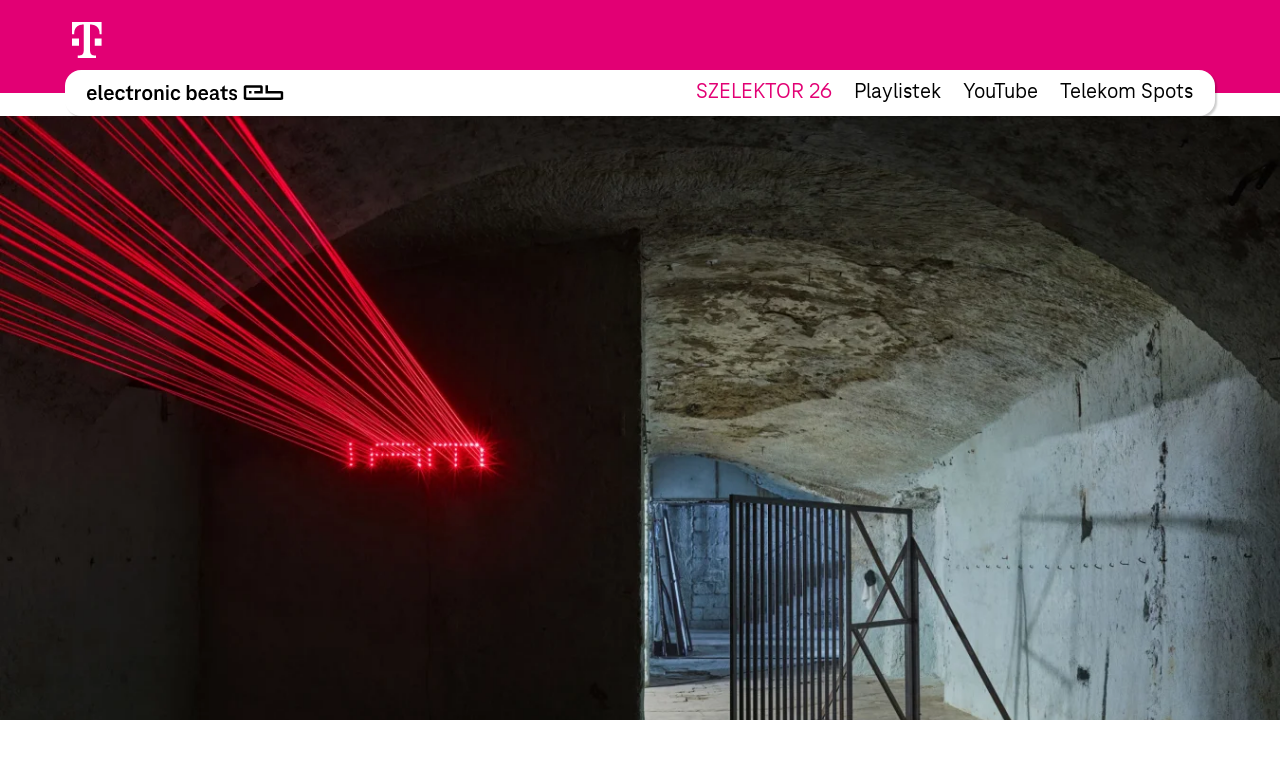

--- FILE ---
content_type: text/html; charset=UTF-8
request_url: https://www.electronicbeats.hu/mmm-aqb/
body_size: 16349
content:
<!doctype html>
<html lang="en-US">
  <head>
  <meta charset="utf-8">
  <meta http-equiv="x-ua-compatible" content="ie=edge">
  <meta name="viewport" content="width=device-width, initial-scale=1, shrink-to-fit=no">
<!-- edit un@dom.de 2.6.2025
  <link rel="preload" href="https://www.electronicbeats.net/app/themes/teb/dist/fonts/TeleNeoScreenWeb/WOFF2/TeleNeoWeb-Regular_8aa9d7ea.woff2" as="font" type="font/woff2" crossorigin>
  <link rel="preload" href="https://www.electronicbeats.net/app/themes/teb/dist/fonts/TeleNeoScreenWeb/WOFF/TeleNeoWeb-Regular_41b43bec.woff" as="font" type="font/woff" crossorigin>
  <link rel="preload" href="https://www.electronicbeats.net/app/themes/teb/dist/fonts/TeleNeoScreenWeb/WOFF2/TeleNeoWeb-RegularItalic_bd6af855.woff2" as="font" type="font/woff2" crossorigin>
  <link rel="preload" href="https://www.electronicbeats.net/app/themes/teb/dist/fonts/TeleNeoScreenWeb/WOFF/TeleNeoWeb-RegularItalic_4800a13f.woff" as="font" type="font/woff" crossorigin>
-->

  <link rel="preload" href="/app/themes/teb/resources/assets/fonts/TeleNeoScreenWeb/WOFF2/TeleNeoWeb-Regular.woff2" as="font" type="font/woff2">
  <link rel="preload" href="/app/themes/teb/resources/assets/fonts/TeleNeoScreenWeb/WOFF/TeleNeoWeb-Regular.woff" as="font" type="font/woff">
  <link rel="preload" href="/app/themes/teb/resources/assets/fonts/TeleNeoScreenWeb/WOFF2/TeleNeoWeb-RegularItalic.woff2" as="font" type="font/woff2">
  <link rel="preload" href="/app/themes/teb/resources/assets/fonts/TeleNeoScreenWeb/WOFF/TeleNeoWeb-RegularItalic.woff" as="font" type="font/woff">
<!-- edit end -->

  <link rel="apple-touch-icon-precomposed" sizes="57x57" href="https://www.electronicbeats.net/app/themes/teb/dist/images/favicon/apple-touch-icon-57x57_2395f22c.png" />
  <link rel="apple-touch-icon-precomposed" sizes="114x114" href="https://www.electronicbeats.net/app/themes/teb/dist/images/favicon/apple-touch-icon-114x114_6f830c2f.png" />
  <link rel="apple-touch-icon-precomposed" sizes="72x72" href="https://www.electronicbeats.net/app/themes/teb/dist/images/favicon/apple-touch-icon-72x72_6b1906cb.png" />
  <link rel="apple-touch-icon-precomposed" sizes="144x144" href="https://www.electronicbeats.net/app/themes/teb/dist/images/favicon/apple-touch-icon-144x144_44973b2d.png" />
  <link rel="apple-touch-icon-precomposed" sizes="60x60" href="https://www.electronicbeats.net/app/themes/teb/dist/images/favicon/apple-touch-icon-60x60_2b319e2d.png" />
  <link rel="apple-touch-icon-precomposed" sizes="120x120" href="https://www.electronicbeats.net/app/themes/teb/dist/images/favicon/apple-touch-icon-120x120_4cb37231.png" />
  <link rel="apple-touch-icon-precomposed" sizes="76x76" href="https://www.electronicbeats.net/app/themes/teb/dist/images/favicon/apple-touch-icon-76x76_777f47ca.png" />
  <link rel="apple-touch-icon-precomposed" sizes="152x152" href="https://www.electronicbeats.net/app/themes/teb/dist/images/favicon/apple-touch-icon-152x152_595b0e88.png" />
  <link rel="apple-touch-icon-precomposed" sizes="180x180" href="https://www.electronicbeats.net/app/themes/teb/dist/images/favicon/apple-touch-icon-180x180_e148d4ca.png" />
  <link rel="icon" type="image/png" href="https://www.electronicbeats.net/app/themes/teb/dist/images/favicon/favicon-196x196_6fe6180a.png" sizes="196x196" />
  <link rel="icon" type="image/png" href="https://www.electronicbeats.net/app/themes/teb/dist/images/favicon/favicon-96x96_fefabae9.png" sizes="96x96" />
  <link rel="icon" type="image/png" href="https://www.electronicbeats.net/app/themes/teb/dist/images/favicon/favicon-32x32_f66ff213.png" sizes="32x32" />
  <link rel="icon" type="image/png" href="https://www.electronicbeats.net/app/themes/teb/dist/images/favicon/favicon-16x16_e79ab5c0.png" sizes="16x16" />
  <link rel="icon" type="image/png" href="https://www.electronicbeats.net/app/themes/teb/dist/images/favicon/favicon-128_442bc83d.png" sizes="128x128" />
  <link rel="manifest" href="https://www.electronicbeats.net/app/themes/teb/dist/images/favicon/site_60210b38.webmanifest">
  <link rel="shortcut icon" href="https://www.electronicbeats.net/app/themes/teb/dist/images/favicon/favicon_f58a6da9.ico" />
  <link rel="mask-icon" href="https://www.electronicbeats.net/app/themes/teb/dist/images/favicon/safari-pinned-tab_15f93c22.svg" color="#e20074" />
  <meta name="application-name" content="Telekom Electronic Beats" />
  <meta name="apple-mobile-web-app-title" content="TEB" />
  <meta name="msapplication-config" content="https://www.electronicbeats.net/app/themes/teb/dist/images/favicon/browserconfig_0f5b9443.xml" />
  <meta name="msapplication-TileColor" content="#FFFFFF" />
  <meta name="msapplication-TileImage" content="https://www.electronicbeats.net/app/themes/teb/dist/images/favicon/mstile-144x144_44973b2d.png" />
  <meta name="msapplication-square70x70logo" content="https://www.electronicbeats.net/app/themes/teb/dist/images/favicon/mstile-70x70_442bc83d.png" />
  <meta name="msapplication-square150x150logo" content="https://www.electronicbeats.net/app/themes/teb/dist/images/favicon/mstile-150x150_8ee98a3d.png" />
  <meta name="msapplication-wide310x150logo" content="https://www.electronicbeats.net/app/themes/teb/dist/images/favicon/mstile-310x150_29817389.png" />
  <meta name="msapplication-square310x310logo" content="https://www.electronicbeats.net/app/themes/teb/dist/images/favicon/mstile-310x310_3a2c6784.png" />
  <meta name="theme-color" content="#ffffff">

  <link rel="preload" href="https://www.electronicbeats.net/app/themes/teb/dist/images/telekom-electronic-beats-logo_625f7910.svg" as="image">

  <link rel="preconnect" href="https://res.cloudinary.com/">
  <link rel="preconnect" href="https://www.facebook.com/">
  
  <link rel="preconnect" href="https://cdn.jsdelivr.net/">
  <link rel="preconnect" href="https://unpkg.com/">
  <link rel="preconnect" href="https://cdn.plyr.io/">
  <link rel="preconnect" href="https://cdnjs.cloudflare.com/">
  <link rel="preconnect" href="https://polyfill.io/">
  <link rel="preconnect" href="https://www.googletagmanager.com/">
  <link rel="preconnect" href="https://www.google-analytics.com/">

  <!-- Google Tag Manager -->
  <script>(function(w,d,s,l,i){w[l]=w[l]||[];w[l].push({"gtm.start":
  new Date().getTime(),event:"gtm.js"});var f=d.getElementsByTagName(s)[0],
  j=d.createElement(s),dl=l!="dataLayer"?"&l="+l:"";j.async=true;j.src=
  "https://www.googletagmanager.com/gtm.js?id="+i+dl;f.parentNode.insertBefore(j,f);
  })(window,document,"script","dataLayer","GTM-MN6RLM2");</script>
  <!-- End Google Tag Manager -->

  
<script>
  window.load = () => {
    window.scrollTo(0,88);
  }
</script>
<script defer src="https://unpkg.com/@alpinejs/collapse@3.x.x/dist/cdn.min.js"></script>
<script defer src="https://unpkg.com/alpinejs@3.9.1/dist/cdn.min.js"></script>
  <title>Csak saját felelősségedre ereszkedj alá szombaton ebbe a budafoki barlangba | Electronic Beats Hungary</title>

<!-- The SEO Framework by Sybre Waaijer -->
<meta name="robots" content="max-snippet:-1,max-image-preview:standard,max-video-preview:-1" />
<meta property="og:image" content="https://www.electronicbeats.net/app/uploads/sites/8/2021/07/MMM012-B-scaled.jpg" />
<meta property="og:image:width" content="2560" />
<meta property="og:image:height" content="1707" />
<meta property="og:locale" content="en_US" />
<meta property="og:type" content="article" />
<meta property="og:title" content="Csak saját felelősségedre ereszkedj alá szombaton ebbe a budafoki barlangba | Electronic Beats Hungary" />
<meta property="og:url" content="https://www.electronicbeats.hu/mmm-aqb/" />
<meta property="og:site_name" content="Electronic Beats Hungary" />
<meta property="article:published_time" content="2021-07-09T09:25+00:00" />
<meta property="article:modified_time" content="2021-07-09T10:18+00:00" />
<meta property="og:updated_time" content="2021-07-09T10:18+00:00" />
<meta name="twitter:card" content="summary_large_image" />
<meta name="twitter:title" content="Csak saját felelősségedre ereszkedj alá szombaton ebbe a budafoki barlangba | Electronic Beats Hungary" />
<meta name="twitter:image" content="https://www.electronicbeats.net/app/uploads/sites/8/2021/07/MMM012-B-scaled.jpg" />
<meta name="twitter:image:width" content="2560" />
<meta name="twitter:image:height" content="1707" />
<link rel="canonical" href="https://www.electronicbeats.hu/mmm-aqb/" />
<script type="application/ld+json">{"@context":"https://schema.org","@type":"BreadcrumbList","itemListElement":[{"@type":"ListItem","position":1,"item":{"@id":"https://www.electronicbeats.hu/","name":"Electronic Beats Hungary"}},{"@type":"ListItem","position":2,"item":{"@id":"https://www.electronicbeats.hu/category/cikkek/","name":"Cikkek"}},{"@type":"ListItem","position":3,"item":{"@id":"https://www.electronicbeats.hu/mmm-aqb/","name":"Csak saj\u00e1t felel\u0151ss\u00e9gedre ereszkedj al\u00e1 szombaton ebbe a budafoki barlangba"}}]}</script>
<!-- / The SEO Framework by Sybre Waaijer | 11.92ms meta | 0.66ms boot -->

<link rel='dns-prefetch' href='//www.electronicbeats.net' />
<link rel='dns-prefetch' href='//polyfill.io' />
<link rel='dns-prefetch' href='//cdnjs.cloudflare.com' />
<link rel='dns-prefetch' href='//cdn.plyr.io' />
<link rel='dns-prefetch' href='//unpkg.com' />
<link rel='stylesheet' id='sage/main.css-css'  href='https://www.electronicbeats.net/app/themes/teb/dist/styles/main_7cf54e64.css' type='text/css' media='all' />
<link rel='stylesheet' id='plyr.css-css'  href='https://cdn.plyr.io/3.6.2/plyr.css' type='text/css' media='all' />
<link rel='stylesheet' id='Flickity.css-css'  href='https://unpkg.com/flickity@2.2.1/dist/flickity.min.css' type='text/css' media='all' />
<script type='text/javascript' src='https://polyfill.io/v3/polyfill.min.js?flags=gated&#038;rum=true&#038;features=es5%2Ces6%2Ces7%2CIntersectionObserver%2CIntersectionObserverEntry%2Ces2017%2Ces2016%2Ces2015&#038;ver=5.6.1' id='polyfil.io-js'></script>
<script type='text/javascript' src='https://www.electronicbeats.hu/wp-includes/js/jquery/jquery.min.js?ver=3.5.1' id='jquery-core-js'></script>
<script type='text/javascript' src='https://www.electronicbeats.hu/wp-includes/js/jquery/jquery-migrate.min.js?ver=3.3.2' id='jquery-migrate-js'></script>
<link rel="https://api.w.org/" href="https://www.electronicbeats.hu/wp-json/" /><link rel="alternate" type="application/json" href="https://www.electronicbeats.hu/wp-json/wp/v2/posts/17244" /><link rel="EditURI" type="application/rsd+xml" title="RSD" href="https://www.electronicbeats.hu/xmlrpc.php?rsd" />
<link rel="wlwmanifest" type="application/wlwmanifest+xml" href="https://www.electronicbeats.hu/wp-includes/wlwmanifest.xml" /> 
<link rel="alternate" type="application/json+oembed" href="https://www.electronicbeats.hu/wp-json/oembed/1.0/embed?url=https%3A%2F%2Fwww.electronicbeats.hu%2Fmmm-aqb%2F" />
<link rel="alternate" type="text/xml+oembed" href="https://www.electronicbeats.hu/wp-json/oembed/1.0/embed?url=https%3A%2F%2Fwww.electronicbeats.hu%2Fmmm-aqb%2F&#038;format=xml" />
</head>
  <body class="post-template-default single single-post postid-17244 single-format-standard wp-embed-responsive v2 mmm-aqb teaser app-data index-data singular-data single-data single-post-data single-post-mmm-aqb-data" itemscope itemtype="http://schema.org/WebPage">
            <div class="z-nav sticky top-brand-bar-collapsed left-0 right-0 max-w-1440 ml-auto mr-auto">
      <div class="BrandBar bg-magenta h-brand-bar  text-white full-bleed">
  <div class="max-w-1440 mx-auto px-s pt-s flex justify-start items-center">
    <img class="h-36 w-auto ml-brand-banner-logo" src="https://www.electronicbeats.net/app/themes/teb/dist/images/deutsche-telekom-t-logo_10da3240.svg" alt="Deutsche Telekom - erleben was verbindet" width="31" height="36">
  </div>
 </div>
    </div>
    <div class="z-nav sticky top-24 md:top-32 left-0 right-0 pt-32 top max-w-1440 ml-auto mr-auto">
      <header class="MainHeaderV2 flex justify-between items-center bg-white rounded sticky mr-l-fluid ml-l-fluid shadow">
    <a href="https://www.electronicbeats.hu/" class="MainHeaderV2__Brand pl-s-h-fluid" title="Electronic Beats Hungary">
      <img class="Image" src="https://www.electronicbeats.net/app/themes/teb/dist/images/telekom-electronic-beats-logo_625f7910.svg" alt="Electronic Beats Hungary">
    </a>
          <nav class="MainHeaderV2__Navigation flex text-teaser-h3 hidden md:flex pr-s-h-fluid">
        <div class="menu-primary-navigation-container"><ul id="menu-primary-navigation-1" class="MainNavV2 flex"><li class="text-magenta  menu-item-11517 hover:text-magenta mr-s-fluid last:mr-0"><a href="https://szelektor26.hu/">SZELEKTOR 26</a></li>
<li class="menu-item menu-item-type-custom menu-item-object-custom menu-item-19517 hover:text-magenta mr-s-fluid last:mr-0"><a href="https://open.spotify.com/user/g3957r82bh81e3n6cphpxb16a?si=18bdfc1ed00346a0">Playlistek</a></li>
<li class="menu-item menu-item-type-post_type menu-item-object-page menu-item-13727 hover:text-magenta mr-s-fluid last:mr-0"><a href="https://www.electronicbeats.hu/watch/">YouTube</a></li>
<li class="menu-item menu-item-type-custom menu-item-object-custom menu-item-23242 hover:text-magenta mr-s-fluid last:mr-0"><a href="https://telekomspots.hu">Telekom Spots</a></li>
</ul></div>
      </nav>
        <div class="MainHeaderV2__Button md:hidden pr-m-h-fluid relative" data-mega-button data-action-container="V2" data-action-state="off">
      <div class="MainHeaderV2__Overlay bg-white absolute top-0 right-0 rounded shadow pt-l-fluid"><div class="menu-primary-navigation-container"><ul id="menu-primary-navigation-2" class="MainNavV2 flex"><li class="text-magenta  menu-item-11517 hover:text-magenta mr-s-fluid last:mr-0"><a href="https://szelektor26.hu/">SZELEKTOR 26</a></li>
<li class="menu-item menu-item-type-custom menu-item-object-custom menu-item-19517 hover:text-magenta mr-s-fluid last:mr-0"><a href="https://open.spotify.com/user/g3957r82bh81e3n6cphpxb16a?si=18bdfc1ed00346a0">Playlistek</a></li>
<li class="menu-item menu-item-type-post_type menu-item-object-page menu-item-13727 hover:text-magenta mr-s-fluid last:mr-0"><a href="https://www.electronicbeats.hu/watch/">YouTube</a></li>
<li class="menu-item menu-item-type-custom menu-item-object-custom menu-item-23242 hover:text-magenta mr-s-fluid last:mr-0"><a href="https://telekomspots.hu">Telekom Spots</a></li>
</ul></div></div>
        <div class="MainHeaderV2__Icon"></div>
    </div>
</header>
    </div>
        <div class="mt-main-nav-height" role="document">
      <main>
              <div class="ContentModules full-bleed pb-xxl-fluid" data-content-modules>
                  <div
          class="ContentModules__Item -mt-main-nav-height relative"
          id="header-v1-0"
          data-name="header-v1"
                      data-background="#110d0a"
                    >
                    <style>
            #header-v1-0 {
                              --text-color:#dd3333;
                              --text-hover-color:;
                              --background:#110d0a;
                              --text-shadow:0px 0px 15px #ff0227;
                          }
          </style>
                      <div class="max-w-1440 mx-auto">
              <header class="text-center mx-xl-h-fluid" data-type="v1">
      <img
  src="https://res.cloudinary.com/electronic-beats/c_fit,q_auto,f_auto,w_1920/stage/uploads/sites/8/2021/07/MMM012-B-scaled.jpg"
  srcset="
          https://res.cloudinary.com/electronic-beats/c_fit,q_auto,f_auto,w_320/stage/uploads/sites/8/2021/07/MMM012-B-scaled.jpg 320w,
          https://res.cloudinary.com/electronic-beats/c_fit,q_auto,f_auto,w_640/stage/uploads/sites/8/2021/07/MMM012-B-scaled.jpg 640w,
          https://res.cloudinary.com/electronic-beats/c_fit,q_auto,f_auto,w_960/stage/uploads/sites/8/2021/07/MMM012-B-scaled.jpg 960w,
          https://res.cloudinary.com/electronic-beats/c_fit,q_auto,f_auto,w_375/stage/uploads/sites/8/2021/07/MMM012-B-scaled.jpg 375w,
          https://res.cloudinary.com/electronic-beats/c_fit,q_auto,f_auto,w_750/stage/uploads/sites/8/2021/07/MMM012-B-scaled.jpg 750w,
          https://res.cloudinary.com/electronic-beats/c_fit,q_auto,f_auto,w_1125/stage/uploads/sites/8/2021/07/MMM012-B-scaled.jpg 1125w,
          https://res.cloudinary.com/electronic-beats/c_fit,q_auto,f_auto,w_450/stage/uploads/sites/8/2021/07/MMM012-B-scaled.jpg 450w,
          https://res.cloudinary.com/electronic-beats/c_fit,q_auto,f_auto,w_900/stage/uploads/sites/8/2021/07/MMM012-B-scaled.jpg 900w,
          https://res.cloudinary.com/electronic-beats/c_fit,q_auto,f_auto,w_1350/stage/uploads/sites/8/2021/07/MMM012-B-scaled.jpg 1350w,
          https://res.cloudinary.com/electronic-beats/c_fit,q_auto,f_auto,w_768/stage/uploads/sites/8/2021/07/MMM012-B-scaled.jpg 768w,
          https://res.cloudinary.com/electronic-beats/c_fit,q_auto,f_auto,w_1536/stage/uploads/sites/8/2021/07/MMM012-B-scaled.jpg 1536w,
          https://res.cloudinary.com/electronic-beats/c_fit,q_auto,f_auto,w_2304/stage/uploads/sites/8/2021/07/MMM012-B-scaled.jpg 2304w,
          https://res.cloudinary.com/electronic-beats/c_fit,q_auto,f_auto,w_810/stage/uploads/sites/8/2021/07/MMM012-B-scaled.jpg 810w,
          https://res.cloudinary.com/electronic-beats/c_fit,q_auto,f_auto,w_1620/stage/uploads/sites/8/2021/07/MMM012-B-scaled.jpg 1620w,
          https://res.cloudinary.com/electronic-beats/c_fit,q_auto,f_auto,w_2430/stage/uploads/sites/8/2021/07/MMM012-B-scaled.jpg 2430w,
          https://res.cloudinary.com/electronic-beats/c_fit,q_auto,f_auto,w_834/stage/uploads/sites/8/2021/07/MMM012-B-scaled.jpg 834w,
          https://res.cloudinary.com/electronic-beats/c_fit,q_auto,f_auto,w_1668/stage/uploads/sites/8/2021/07/MMM012-B-scaled.jpg 1668w,
          https://res.cloudinary.com/electronic-beats/c_fit,q_auto,f_auto,w_2502/stage/uploads/sites/8/2021/07/MMM012-B-scaled.jpg 2502w,
          https://res.cloudinary.com/electronic-beats/c_fit,q_auto,f_auto,w_1024/stage/uploads/sites/8/2021/07/MMM012-B-scaled.jpg 1024w,
          https://res.cloudinary.com/electronic-beats/c_fit,q_auto,f_auto,w_2048/stage/uploads/sites/8/2021/07/MMM012-B-scaled.jpg 2048w,
          https://res.cloudinary.com/electronic-beats/c_fit,q_auto,f_auto,w_3072/stage/uploads/sites/8/2021/07/MMM012-B-scaled.jpg 3072w,
          https://res.cloudinary.com/electronic-beats/c_fit,q_auto,f_auto,w_1080/stage/uploads/sites/8/2021/07/MMM012-B-scaled.jpg 1080w,
          https://res.cloudinary.com/electronic-beats/c_fit,q_auto,f_auto,w_2160/stage/uploads/sites/8/2021/07/MMM012-B-scaled.jpg 2160w,
          https://res.cloudinary.com/electronic-beats/c_fit,q_auto,f_auto,w_3240/stage/uploads/sites/8/2021/07/MMM012-B-scaled.jpg 3240w,
          https://res.cloudinary.com/electronic-beats/c_fit,q_auto,f_auto,w_1112/stage/uploads/sites/8/2021/07/MMM012-B-scaled.jpg 1112w,
          https://res.cloudinary.com/electronic-beats/c_fit,q_auto,f_auto,w_2224/stage/uploads/sites/8/2021/07/MMM012-B-scaled.jpg 2224w,
          https://res.cloudinary.com/electronic-beats/c_fit,q_auto,f_auto,w_3336/stage/uploads/sites/8/2021/07/MMM012-B-scaled.jpg 3336w,
          https://res.cloudinary.com/electronic-beats/c_fit,q_auto,f_auto,w_1366/stage/uploads/sites/8/2021/07/MMM012-B-scaled.jpg 1366w,
          https://res.cloudinary.com/electronic-beats/c_fit,q_auto,f_auto,w_2732/stage/uploads/sites/8/2021/07/MMM012-B-scaled.jpg 2732w,
          https://res.cloudinary.com/electronic-beats/c_fit,q_auto,f_auto,w_4098/stage/uploads/sites/8/2021/07/MMM012-B-scaled.jpg 4098w,
          https://res.cloudinary.com/electronic-beats/c_fit,q_auto,f_auto,w_1440/stage/uploads/sites/8/2021/07/MMM012-B-scaled.jpg 1440w,
          https://res.cloudinary.com/electronic-beats/c_fit,q_auto,f_auto,w_2880/stage/uploads/sites/8/2021/07/MMM012-B-scaled.jpg 2880w,
          https://res.cloudinary.com/electronic-beats/c_fit,q_auto,f_auto,w_4320/stage/uploads/sites/8/2021/07/MMM012-B-scaled.jpg 4320w,
          https://res.cloudinary.com/electronic-beats/c_fit,q_auto,f_auto,w_1920/stage/uploads/sites/8/2021/07/MMM012-B-scaled.jpg 1920w,
          https://res.cloudinary.com/electronic-beats/c_fit,q_auto,f_auto,w_3840/stage/uploads/sites/8/2021/07/MMM012-B-scaled.jpg 3840w,
          https://res.cloudinary.com/electronic-beats/c_fit,q_auto,f_auto,w_5760/stage/uploads/sites/8/2021/07/MMM012-B-scaled.jpg 5760w,
      "
  sizes="
    (min-width: 120em) 1920px,
    100vw
  "
  alt=""
  width="1920"
  height="1280.25"
  loading="lazy"
  data-size-group="header"
  class="full-bleed-max-1920 mb-xl-fluid"
>
    <h1 class="text-h1">
    Csak saját felelősségedre ereszkedj alá szombaton ebbe a budafoki barlangba
  </h1>
  </header>
            </div>
        </div>
                              <div
                      class="ContentModules__Item relative"
                    data-name="text"
          id="text-1"
                      data-background="#110d0a"
                                data-predecessor-background
          
          >
                    <style>
            #text-1 {
                              --text-color:#dd3333;
                              --text-hover-color:;
                              --background:#110d0a;
                              --text-shadow:;
                          }
          </style>
                      <div class="max-w-1440 mx-auto">
              <div class="mx-xxxxl-h-fluid text-copy">
  <p>Buzoghatnak (sajnálatos módon) a tengermély árkokat vájó indulatok a többségi társadalom felszínén, születhet akármennyi vállalhatatlan (és hihetetlen) törvény, szomorodhatunk nap mint nap (egyébként jogosan) a minket ért sérelmeken, szerencsére azért vannak dolgok, amiken nem fog a külvilág vasfoga, és amik ennélfogva már-már idegen, de ideig-óráig mégis menekülési útvonalként szolgáló szigetek formájában emelkednek ki ebből a mocsárból.</p>
<p>A magyarországi kortárs kultúra talán a nyolcvanas évek óta nem volt ennyire az ereje teljében, és szeretnénk a figyelmetekbe ajánlani egy újabb megnyilatkozását, ami ezt aláhúzza, és amiért ezúttal a <em>budai vidékre</em>, a Nagytétényi útra, azon belül is az <a href="https://www.aqb.hu" target="_blank" rel="noopener">AQB</a> épületéig kell menni.</p>
<p>Pontosabban annak a gyomrába. Lesz zene is.</p>

</div>
            </div>
        </div>
                              <div
                      class="ContentModules__Item relative"
                    data-name="mosaic"
          id="mosaic-2"
                      data-background="#110d0a"
                                data-predecessor-background
          
          >
                    <style>
            #mosaic-2 {
                              --text-color:;
                              --text-hover-color:;
                              --background:#110d0a;
                              --text-shadow:;
                          }
          </style>
                      <div class="max-w-1440 mx-auto">
              <div class="full-bleed flex flex-wrap items-center -mb-s-fluid pr-xxxl-h-fluid">
    <img
  src="https://res.cloudinary.com/electronic-beats/c_fit,q_auto,f_auto,w_606/stage/uploads/sites/8/2021/07/MMM041.jpg"
  srcset="
          https://res.cloudinary.com/electronic-beats/c_fit,q_auto,f_auto,w_308/stage/uploads/sites/8/2021/07/MMM041.jpg 308w,
          https://res.cloudinary.com/electronic-beats/c_fit,q_auto,f_auto,w_616/stage/uploads/sites/8/2021/07/MMM041.jpg 616w,
          https://res.cloudinary.com/electronic-beats/c_fit,q_auto,f_auto,w_924/stage/uploads/sites/8/2021/07/MMM041.jpg 924w,
          https://res.cloudinary.com/electronic-beats/c_fit,q_auto,f_auto,w_355/stage/uploads/sites/8/2021/07/MMM041.jpg 355w,
          https://res.cloudinary.com/electronic-beats/c_fit,q_auto,f_auto,w_710/stage/uploads/sites/8/2021/07/MMM041.jpg 710w,
          https://res.cloudinary.com/electronic-beats/c_fit,q_auto,f_auto,w_1065/stage/uploads/sites/8/2021/07/MMM041.jpg 1065w,
          https://res.cloudinary.com/electronic-beats/c_fit,q_auto,f_auto,w_525/stage/uploads/sites/8/2021/07/MMM041.jpg 525w,
          https://res.cloudinary.com/electronic-beats/c_fit,q_auto,f_auto,w_1050/stage/uploads/sites/8/2021/07/MMM041.jpg 1050w,
          https://res.cloudinary.com/electronic-beats/c_fit,q_auto,f_auto,w_1575/stage/uploads/sites/8/2021/07/MMM041.jpg 1575w,
          https://res.cloudinary.com/electronic-beats/c_fit,q_auto,f_auto,w_272/stage/uploads/sites/8/2021/07/MMM041.jpg 272w,
          https://res.cloudinary.com/electronic-beats/c_fit,q_auto,f_auto,w_544/stage/uploads/sites/8/2021/07/MMM041.jpg 544w,
          https://res.cloudinary.com/electronic-beats/c_fit,q_auto,f_auto,w_816/stage/uploads/sites/8/2021/07/MMM041.jpg 816w,
          https://res.cloudinary.com/electronic-beats/c_fit,q_auto,f_auto,w_323/stage/uploads/sites/8/2021/07/MMM041.jpg 323w,
          https://res.cloudinary.com/electronic-beats/c_fit,q_auto,f_auto,w_646/stage/uploads/sites/8/2021/07/MMM041.jpg 646w,
          https://res.cloudinary.com/electronic-beats/c_fit,q_auto,f_auto,w_969/stage/uploads/sites/8/2021/07/MMM041.jpg 969w,
          https://res.cloudinary.com/electronic-beats/c_fit,q_auto,f_auto,w_341/stage/uploads/sites/8/2021/07/MMM041.jpg 341w,
          https://res.cloudinary.com/electronic-beats/c_fit,q_auto,f_auto,w_682/stage/uploads/sites/8/2021/07/MMM041.jpg 682w,
          https://res.cloudinary.com/electronic-beats/c_fit,q_auto,f_auto,w_1023/stage/uploads/sites/8/2021/07/MMM041.jpg 1023w,
          https://res.cloudinary.com/electronic-beats/c_fit,q_auto,f_auto,w_351/stage/uploads/sites/8/2021/07/MMM041.jpg 351w,
          https://res.cloudinary.com/electronic-beats/c_fit,q_auto,f_auto,w_702/stage/uploads/sites/8/2021/07/MMM041.jpg 702w,
          https://res.cloudinary.com/electronic-beats/c_fit,q_auto,f_auto,w_1053/stage/uploads/sites/8/2021/07/MMM041.jpg 1053w,
          https://res.cloudinary.com/electronic-beats/c_fit,q_auto,f_auto,w_431/stage/uploads/sites/8/2021/07/MMM041.jpg 431w,
          https://res.cloudinary.com/electronic-beats/c_fit,q_auto,f_auto,w_862/stage/uploads/sites/8/2021/07/MMM041.jpg 862w,
          https://res.cloudinary.com/electronic-beats/c_fit,q_auto,f_auto,w_1293/stage/uploads/sites/8/2021/07/MMM041.jpg 1293w,
          https://res.cloudinary.com/electronic-beats/c_fit,q_auto,f_auto,w_455/stage/uploads/sites/8/2021/07/MMM041.jpg 455w,
          https://res.cloudinary.com/electronic-beats/c_fit,q_auto,f_auto,w_910/stage/uploads/sites/8/2021/07/MMM041.jpg 910w,
          https://res.cloudinary.com/electronic-beats/c_fit,q_auto,f_auto,w_1365/stage/uploads/sites/8/2021/07/MMM041.jpg 1365w,
          https://res.cloudinary.com/electronic-beats/c_fit,q_auto,f_auto,w_468/stage/uploads/sites/8/2021/07/MMM041.jpg 468w,
          https://res.cloudinary.com/electronic-beats/c_fit,q_auto,f_auto,w_936/stage/uploads/sites/8/2021/07/MMM041.jpg 936w,
          https://res.cloudinary.com/electronic-beats/c_fit,q_auto,f_auto,w_1404/stage/uploads/sites/8/2021/07/MMM041.jpg 1404w,
          https://res.cloudinary.com/electronic-beats/c_fit,q_auto,f_auto,w_575/stage/uploads/sites/8/2021/07/MMM041.jpg 575w,
          https://res.cloudinary.com/electronic-beats/c_fit,q_auto,f_auto,w_1150/stage/uploads/sites/8/2021/07/MMM041.jpg 1150w,
          https://res.cloudinary.com/electronic-beats/c_fit,q_auto,f_auto,w_1725/stage/uploads/sites/8/2021/07/MMM041.jpg 1725w,
          https://res.cloudinary.com/electronic-beats/c_fit,q_auto,f_auto,w_606/stage/uploads/sites/8/2021/07/MMM041.jpg 606w,
          https://res.cloudinary.com/electronic-beats/c_fit,q_auto,f_auto,w_1212/stage/uploads/sites/8/2021/07/MMM041.jpg 1212w,
          https://res.cloudinary.com/electronic-beats/c_fit,q_auto,f_auto,w_1818/stage/uploads/sites/8/2021/07/MMM041.jpg 1818w,
          https://res.cloudinary.com/electronic-beats/c_fit,q_auto,f_auto,w_673/stage/uploads/sites/8/2021/07/MMM041.jpg 673w,
          https://res.cloudinary.com/electronic-beats/c_fit,q_auto,f_auto,w_1346/stage/uploads/sites/8/2021/07/MMM041.jpg 1346w,
          https://res.cloudinary.com/electronic-beats/c_fit,q_auto,f_auto,w_2019/stage/uploads/sites/8/2021/07/MMM041.jpg 2019w,
      "
  sizes="
    (min-width: 40.375em) calc(606 / 1440 * 100vw),
    (min-width: 36em) 272px,
    clamp(max(calc(37.5rem - var(--m-h-fluid)), calc(100vw - var(--m-h-fluid))),calc(606/1440 * 100vw),calc(100vw -
    var(--m-h-fluid)))
  "
  alt=""
  width="606"
  height="909"
  loading="lazy"
  data-size-group="mosaic"
  class="w-full sm:max-w-mosaic-2 w-mosaic flex-grow mb-s-fluid"
>
    <img
  src="https://res.cloudinary.com/electronic-beats/c_fit,q_auto,f_auto,w_606/stage/uploads/sites/8/2021/07/MMM040.jpg"
  srcset="
          https://res.cloudinary.com/electronic-beats/c_fit,q_auto,f_auto,w_308/stage/uploads/sites/8/2021/07/MMM040.jpg 308w,
          https://res.cloudinary.com/electronic-beats/c_fit,q_auto,f_auto,w_616/stage/uploads/sites/8/2021/07/MMM040.jpg 616w,
          https://res.cloudinary.com/electronic-beats/c_fit,q_auto,f_auto,w_924/stage/uploads/sites/8/2021/07/MMM040.jpg 924w,
          https://res.cloudinary.com/electronic-beats/c_fit,q_auto,f_auto,w_355/stage/uploads/sites/8/2021/07/MMM040.jpg 355w,
          https://res.cloudinary.com/electronic-beats/c_fit,q_auto,f_auto,w_710/stage/uploads/sites/8/2021/07/MMM040.jpg 710w,
          https://res.cloudinary.com/electronic-beats/c_fit,q_auto,f_auto,w_1065/stage/uploads/sites/8/2021/07/MMM040.jpg 1065w,
          https://res.cloudinary.com/electronic-beats/c_fit,q_auto,f_auto,w_525/stage/uploads/sites/8/2021/07/MMM040.jpg 525w,
          https://res.cloudinary.com/electronic-beats/c_fit,q_auto,f_auto,w_1050/stage/uploads/sites/8/2021/07/MMM040.jpg 1050w,
          https://res.cloudinary.com/electronic-beats/c_fit,q_auto,f_auto,w_1575/stage/uploads/sites/8/2021/07/MMM040.jpg 1575w,
          https://res.cloudinary.com/electronic-beats/c_fit,q_auto,f_auto,w_272/stage/uploads/sites/8/2021/07/MMM040.jpg 272w,
          https://res.cloudinary.com/electronic-beats/c_fit,q_auto,f_auto,w_544/stage/uploads/sites/8/2021/07/MMM040.jpg 544w,
          https://res.cloudinary.com/electronic-beats/c_fit,q_auto,f_auto,w_816/stage/uploads/sites/8/2021/07/MMM040.jpg 816w,
          https://res.cloudinary.com/electronic-beats/c_fit,q_auto,f_auto,w_323/stage/uploads/sites/8/2021/07/MMM040.jpg 323w,
          https://res.cloudinary.com/electronic-beats/c_fit,q_auto,f_auto,w_646/stage/uploads/sites/8/2021/07/MMM040.jpg 646w,
          https://res.cloudinary.com/electronic-beats/c_fit,q_auto,f_auto,w_969/stage/uploads/sites/8/2021/07/MMM040.jpg 969w,
          https://res.cloudinary.com/electronic-beats/c_fit,q_auto,f_auto,w_341/stage/uploads/sites/8/2021/07/MMM040.jpg 341w,
          https://res.cloudinary.com/electronic-beats/c_fit,q_auto,f_auto,w_682/stage/uploads/sites/8/2021/07/MMM040.jpg 682w,
          https://res.cloudinary.com/electronic-beats/c_fit,q_auto,f_auto,w_1023/stage/uploads/sites/8/2021/07/MMM040.jpg 1023w,
          https://res.cloudinary.com/electronic-beats/c_fit,q_auto,f_auto,w_351/stage/uploads/sites/8/2021/07/MMM040.jpg 351w,
          https://res.cloudinary.com/electronic-beats/c_fit,q_auto,f_auto,w_702/stage/uploads/sites/8/2021/07/MMM040.jpg 702w,
          https://res.cloudinary.com/electronic-beats/c_fit,q_auto,f_auto,w_1053/stage/uploads/sites/8/2021/07/MMM040.jpg 1053w,
          https://res.cloudinary.com/electronic-beats/c_fit,q_auto,f_auto,w_431/stage/uploads/sites/8/2021/07/MMM040.jpg 431w,
          https://res.cloudinary.com/electronic-beats/c_fit,q_auto,f_auto,w_862/stage/uploads/sites/8/2021/07/MMM040.jpg 862w,
          https://res.cloudinary.com/electronic-beats/c_fit,q_auto,f_auto,w_1293/stage/uploads/sites/8/2021/07/MMM040.jpg 1293w,
          https://res.cloudinary.com/electronic-beats/c_fit,q_auto,f_auto,w_455/stage/uploads/sites/8/2021/07/MMM040.jpg 455w,
          https://res.cloudinary.com/electronic-beats/c_fit,q_auto,f_auto,w_910/stage/uploads/sites/8/2021/07/MMM040.jpg 910w,
          https://res.cloudinary.com/electronic-beats/c_fit,q_auto,f_auto,w_1365/stage/uploads/sites/8/2021/07/MMM040.jpg 1365w,
          https://res.cloudinary.com/electronic-beats/c_fit,q_auto,f_auto,w_468/stage/uploads/sites/8/2021/07/MMM040.jpg 468w,
          https://res.cloudinary.com/electronic-beats/c_fit,q_auto,f_auto,w_936/stage/uploads/sites/8/2021/07/MMM040.jpg 936w,
          https://res.cloudinary.com/electronic-beats/c_fit,q_auto,f_auto,w_1404/stage/uploads/sites/8/2021/07/MMM040.jpg 1404w,
          https://res.cloudinary.com/electronic-beats/c_fit,q_auto,f_auto,w_575/stage/uploads/sites/8/2021/07/MMM040.jpg 575w,
          https://res.cloudinary.com/electronic-beats/c_fit,q_auto,f_auto,w_1150/stage/uploads/sites/8/2021/07/MMM040.jpg 1150w,
          https://res.cloudinary.com/electronic-beats/c_fit,q_auto,f_auto,w_1725/stage/uploads/sites/8/2021/07/MMM040.jpg 1725w,
          https://res.cloudinary.com/electronic-beats/c_fit,q_auto,f_auto,w_606/stage/uploads/sites/8/2021/07/MMM040.jpg 606w,
          https://res.cloudinary.com/electronic-beats/c_fit,q_auto,f_auto,w_1212/stage/uploads/sites/8/2021/07/MMM040.jpg 1212w,
          https://res.cloudinary.com/electronic-beats/c_fit,q_auto,f_auto,w_1818/stage/uploads/sites/8/2021/07/MMM040.jpg 1818w,
          https://res.cloudinary.com/electronic-beats/c_fit,q_auto,f_auto,w_673/stage/uploads/sites/8/2021/07/MMM040.jpg 673w,
          https://res.cloudinary.com/electronic-beats/c_fit,q_auto,f_auto,w_1346/stage/uploads/sites/8/2021/07/MMM040.jpg 1346w,
          https://res.cloudinary.com/electronic-beats/c_fit,q_auto,f_auto,w_2019/stage/uploads/sites/8/2021/07/MMM040.jpg 2019w,
      "
  sizes="
    (min-width: 40.375em) calc(606 / 1440 * 100vw),
    (min-width: 36em) 272px,
    clamp(max(calc(37.5rem - var(--m-h-fluid)), calc(100vw - var(--m-h-fluid))),calc(606/1440 * 100vw),calc(100vw -
    var(--m-h-fluid)))
  "
  alt=""
  width="606"
  height="403.85571428571"
  loading="lazy"
  data-size-group="mosaic"
  class="w-full max-w-mosaic-2 flex-grow mb-s-fluid ml-m-h-fluid"
>
  </div>

            </div>
        </div>
                              <div
                      class="ContentModules__Item relative"
                    data-name="text"
          id="text-3"
                      data-background="#110d0a"
                                data-predecessor-background
          
          >
                    <style>
            #text-3 {
                              --text-color:#dd3333;
                              --text-hover-color:;
                              --background:#110d0a;
                              --text-shadow:;
                          }
          </style>
                      <div class="max-w-1440 mx-auto">
              <div class="mx-xxxxl-h-fluid text-copy">
  <p>De pörgessük kicsit vissza a krónika lapjait, történt ugyanis, hogy az elmúlt hónapokban sokaknak alkalma nyílhatott itt, az Art Quarter Budapest épülete alatt alámerülni egy olyan dimenzióba, amiből egy kicsit új emberként bújt aztán elő mindenki. Ennek az MMM kollektíva által szervezett kiállításnak &#8211; amiről fotókat csatolunk ide a cikkbe &#8211; érkezik most a folytatása, szellemileg teljesen rokon szinten, csak most még az EXILES brigád is beszáll a tudattágító vagonba, hogy együtt robogjanak bele a zilált lelkünkbe.</p>
<p>Hogy átérezze mindenki, nagyjából miben vannak a művészek, akik egyben a kurátorok is, itt az előző tárlat mission statementje, ami állításuk szerint érvényes lehet arra is, ami most következik:</p>

</div>
            </div>
        </div>
                              <div
                      class="ContentModules__Item relative"
                    data-name="text"
          id="text-4"
                      data-background="#dd3333"
                    
          >
                    <style>
            #text-4 {
                              --text-color:#000000;
                              --text-hover-color:;
                              --background:#dd3333;
                              --text-shadow:0px 0px 15px #000000;
                          }
          </style>
                      <div class="max-w-1440 mx-auto">
              <div class="mx-xxxxl-h-fluid text-copy">
  <p class="highlighted separator">&#8220;Kéz-a-kézben ereszkedünk le a hegy szívébe, minden érzelmet magunk mögött hagyva. Az elme ismerős ösvényei nedves, mély, meleg sötétségbe vezetnek. Utunkat vékony, fényvisszaverő hártya szegélyezi &#8211; ahogy átkelünk rajta, időcsapdába esünk. Belépünk önmagunkba. Velünk történik mindez, de mi magunk tesszük ezt. Megfagyasztjuk a jövőt és felolvasztjuk a múltat, majd fordítva. Bonyolultan összeforgatott, disztópikus töredékek szövevényei bukkannak elő: az őrület ismerős formái, a bomlás kellemes nyomai. Bújunk a részletekbe, olvasunk a sorok között, de a kép megfejthetetlen marad.&#8221;</p>

</div>
            </div>
        </div>
                              <div
                      class="ContentModules__Item relative"
                    data-name="mosaic"
          id="mosaic-5"
                      data-background="#110d0a"
                    
          >
                    <style>
            #mosaic-5 {
                              --text-color:;
                              --text-hover-color:;
                              --background:#110d0a;
                              --text-shadow:;
                          }
          </style>
                      <div class="max-w-1440 mx-auto">
              <div class="full-bleed flex flex-wrap items-center -mb-s-fluid pr-xxxl-h-fluid">
    <img
  src="https://res.cloudinary.com/electronic-beats/c_fit,q_auto,f_auto,w_606/stage/uploads/sites/8/2021/07/MMM047.jpg"
  srcset="
          https://res.cloudinary.com/electronic-beats/c_fit,q_auto,f_auto,w_308/stage/uploads/sites/8/2021/07/MMM047.jpg 308w,
          https://res.cloudinary.com/electronic-beats/c_fit,q_auto,f_auto,w_616/stage/uploads/sites/8/2021/07/MMM047.jpg 616w,
          https://res.cloudinary.com/electronic-beats/c_fit,q_auto,f_auto,w_924/stage/uploads/sites/8/2021/07/MMM047.jpg 924w,
          https://res.cloudinary.com/electronic-beats/c_fit,q_auto,f_auto,w_355/stage/uploads/sites/8/2021/07/MMM047.jpg 355w,
          https://res.cloudinary.com/electronic-beats/c_fit,q_auto,f_auto,w_710/stage/uploads/sites/8/2021/07/MMM047.jpg 710w,
          https://res.cloudinary.com/electronic-beats/c_fit,q_auto,f_auto,w_1065/stage/uploads/sites/8/2021/07/MMM047.jpg 1065w,
          https://res.cloudinary.com/electronic-beats/c_fit,q_auto,f_auto,w_525/stage/uploads/sites/8/2021/07/MMM047.jpg 525w,
          https://res.cloudinary.com/electronic-beats/c_fit,q_auto,f_auto,w_1050/stage/uploads/sites/8/2021/07/MMM047.jpg 1050w,
          https://res.cloudinary.com/electronic-beats/c_fit,q_auto,f_auto,w_1575/stage/uploads/sites/8/2021/07/MMM047.jpg 1575w,
          https://res.cloudinary.com/electronic-beats/c_fit,q_auto,f_auto,w_272/stage/uploads/sites/8/2021/07/MMM047.jpg 272w,
          https://res.cloudinary.com/electronic-beats/c_fit,q_auto,f_auto,w_544/stage/uploads/sites/8/2021/07/MMM047.jpg 544w,
          https://res.cloudinary.com/electronic-beats/c_fit,q_auto,f_auto,w_816/stage/uploads/sites/8/2021/07/MMM047.jpg 816w,
          https://res.cloudinary.com/electronic-beats/c_fit,q_auto,f_auto,w_323/stage/uploads/sites/8/2021/07/MMM047.jpg 323w,
          https://res.cloudinary.com/electronic-beats/c_fit,q_auto,f_auto,w_646/stage/uploads/sites/8/2021/07/MMM047.jpg 646w,
          https://res.cloudinary.com/electronic-beats/c_fit,q_auto,f_auto,w_969/stage/uploads/sites/8/2021/07/MMM047.jpg 969w,
          https://res.cloudinary.com/electronic-beats/c_fit,q_auto,f_auto,w_341/stage/uploads/sites/8/2021/07/MMM047.jpg 341w,
          https://res.cloudinary.com/electronic-beats/c_fit,q_auto,f_auto,w_682/stage/uploads/sites/8/2021/07/MMM047.jpg 682w,
          https://res.cloudinary.com/electronic-beats/c_fit,q_auto,f_auto,w_1023/stage/uploads/sites/8/2021/07/MMM047.jpg 1023w,
          https://res.cloudinary.com/electronic-beats/c_fit,q_auto,f_auto,w_351/stage/uploads/sites/8/2021/07/MMM047.jpg 351w,
          https://res.cloudinary.com/electronic-beats/c_fit,q_auto,f_auto,w_702/stage/uploads/sites/8/2021/07/MMM047.jpg 702w,
          https://res.cloudinary.com/electronic-beats/c_fit,q_auto,f_auto,w_1053/stage/uploads/sites/8/2021/07/MMM047.jpg 1053w,
          https://res.cloudinary.com/electronic-beats/c_fit,q_auto,f_auto,w_431/stage/uploads/sites/8/2021/07/MMM047.jpg 431w,
          https://res.cloudinary.com/electronic-beats/c_fit,q_auto,f_auto,w_862/stage/uploads/sites/8/2021/07/MMM047.jpg 862w,
          https://res.cloudinary.com/electronic-beats/c_fit,q_auto,f_auto,w_1293/stage/uploads/sites/8/2021/07/MMM047.jpg 1293w,
          https://res.cloudinary.com/electronic-beats/c_fit,q_auto,f_auto,w_455/stage/uploads/sites/8/2021/07/MMM047.jpg 455w,
          https://res.cloudinary.com/electronic-beats/c_fit,q_auto,f_auto,w_910/stage/uploads/sites/8/2021/07/MMM047.jpg 910w,
          https://res.cloudinary.com/electronic-beats/c_fit,q_auto,f_auto,w_1365/stage/uploads/sites/8/2021/07/MMM047.jpg 1365w,
          https://res.cloudinary.com/electronic-beats/c_fit,q_auto,f_auto,w_468/stage/uploads/sites/8/2021/07/MMM047.jpg 468w,
          https://res.cloudinary.com/electronic-beats/c_fit,q_auto,f_auto,w_936/stage/uploads/sites/8/2021/07/MMM047.jpg 936w,
          https://res.cloudinary.com/electronic-beats/c_fit,q_auto,f_auto,w_1404/stage/uploads/sites/8/2021/07/MMM047.jpg 1404w,
          https://res.cloudinary.com/electronic-beats/c_fit,q_auto,f_auto,w_575/stage/uploads/sites/8/2021/07/MMM047.jpg 575w,
          https://res.cloudinary.com/electronic-beats/c_fit,q_auto,f_auto,w_1150/stage/uploads/sites/8/2021/07/MMM047.jpg 1150w,
          https://res.cloudinary.com/electronic-beats/c_fit,q_auto,f_auto,w_1725/stage/uploads/sites/8/2021/07/MMM047.jpg 1725w,
          https://res.cloudinary.com/electronic-beats/c_fit,q_auto,f_auto,w_606/stage/uploads/sites/8/2021/07/MMM047.jpg 606w,
          https://res.cloudinary.com/electronic-beats/c_fit,q_auto,f_auto,w_1212/stage/uploads/sites/8/2021/07/MMM047.jpg 1212w,
          https://res.cloudinary.com/electronic-beats/c_fit,q_auto,f_auto,w_1818/stage/uploads/sites/8/2021/07/MMM047.jpg 1818w,
          https://res.cloudinary.com/electronic-beats/c_fit,q_auto,f_auto,w_673/stage/uploads/sites/8/2021/07/MMM047.jpg 673w,
          https://res.cloudinary.com/electronic-beats/c_fit,q_auto,f_auto,w_1346/stage/uploads/sites/8/2021/07/MMM047.jpg 1346w,
          https://res.cloudinary.com/electronic-beats/c_fit,q_auto,f_auto,w_2019/stage/uploads/sites/8/2021/07/MMM047.jpg 2019w,
      "
  sizes="
    (min-width: 40.375em) calc(606 / 1440 * 100vw),
    (min-width: 36em) 272px,
    clamp(max(calc(37.5rem - var(--m-h-fluid)), calc(100vw - var(--m-h-fluid))),calc(606/1440 * 100vw),calc(100vw -
    var(--m-h-fluid)))
  "
  alt=""
  width="606"
  height="403.85571428571"
  loading="lazy"
  data-size-group="mosaic"
  class="w-full sm:max-w-mosaic-2 w-mosaic flex-grow mb-s-fluid"
>
    <img
  src="https://res.cloudinary.com/electronic-beats/c_fit,q_auto,f_auto,w_606/stage/uploads/sites/8/2021/07/MMM038.jpg"
  srcset="
          https://res.cloudinary.com/electronic-beats/c_fit,q_auto,f_auto,w_308/stage/uploads/sites/8/2021/07/MMM038.jpg 308w,
          https://res.cloudinary.com/electronic-beats/c_fit,q_auto,f_auto,w_616/stage/uploads/sites/8/2021/07/MMM038.jpg 616w,
          https://res.cloudinary.com/electronic-beats/c_fit,q_auto,f_auto,w_924/stage/uploads/sites/8/2021/07/MMM038.jpg 924w,
          https://res.cloudinary.com/electronic-beats/c_fit,q_auto,f_auto,w_355/stage/uploads/sites/8/2021/07/MMM038.jpg 355w,
          https://res.cloudinary.com/electronic-beats/c_fit,q_auto,f_auto,w_710/stage/uploads/sites/8/2021/07/MMM038.jpg 710w,
          https://res.cloudinary.com/electronic-beats/c_fit,q_auto,f_auto,w_1065/stage/uploads/sites/8/2021/07/MMM038.jpg 1065w,
          https://res.cloudinary.com/electronic-beats/c_fit,q_auto,f_auto,w_525/stage/uploads/sites/8/2021/07/MMM038.jpg 525w,
          https://res.cloudinary.com/electronic-beats/c_fit,q_auto,f_auto,w_1050/stage/uploads/sites/8/2021/07/MMM038.jpg 1050w,
          https://res.cloudinary.com/electronic-beats/c_fit,q_auto,f_auto,w_1575/stage/uploads/sites/8/2021/07/MMM038.jpg 1575w,
          https://res.cloudinary.com/electronic-beats/c_fit,q_auto,f_auto,w_272/stage/uploads/sites/8/2021/07/MMM038.jpg 272w,
          https://res.cloudinary.com/electronic-beats/c_fit,q_auto,f_auto,w_544/stage/uploads/sites/8/2021/07/MMM038.jpg 544w,
          https://res.cloudinary.com/electronic-beats/c_fit,q_auto,f_auto,w_816/stage/uploads/sites/8/2021/07/MMM038.jpg 816w,
          https://res.cloudinary.com/electronic-beats/c_fit,q_auto,f_auto,w_323/stage/uploads/sites/8/2021/07/MMM038.jpg 323w,
          https://res.cloudinary.com/electronic-beats/c_fit,q_auto,f_auto,w_646/stage/uploads/sites/8/2021/07/MMM038.jpg 646w,
          https://res.cloudinary.com/electronic-beats/c_fit,q_auto,f_auto,w_969/stage/uploads/sites/8/2021/07/MMM038.jpg 969w,
          https://res.cloudinary.com/electronic-beats/c_fit,q_auto,f_auto,w_341/stage/uploads/sites/8/2021/07/MMM038.jpg 341w,
          https://res.cloudinary.com/electronic-beats/c_fit,q_auto,f_auto,w_682/stage/uploads/sites/8/2021/07/MMM038.jpg 682w,
          https://res.cloudinary.com/electronic-beats/c_fit,q_auto,f_auto,w_1023/stage/uploads/sites/8/2021/07/MMM038.jpg 1023w,
          https://res.cloudinary.com/electronic-beats/c_fit,q_auto,f_auto,w_351/stage/uploads/sites/8/2021/07/MMM038.jpg 351w,
          https://res.cloudinary.com/electronic-beats/c_fit,q_auto,f_auto,w_702/stage/uploads/sites/8/2021/07/MMM038.jpg 702w,
          https://res.cloudinary.com/electronic-beats/c_fit,q_auto,f_auto,w_1053/stage/uploads/sites/8/2021/07/MMM038.jpg 1053w,
          https://res.cloudinary.com/electronic-beats/c_fit,q_auto,f_auto,w_431/stage/uploads/sites/8/2021/07/MMM038.jpg 431w,
          https://res.cloudinary.com/electronic-beats/c_fit,q_auto,f_auto,w_862/stage/uploads/sites/8/2021/07/MMM038.jpg 862w,
          https://res.cloudinary.com/electronic-beats/c_fit,q_auto,f_auto,w_1293/stage/uploads/sites/8/2021/07/MMM038.jpg 1293w,
          https://res.cloudinary.com/electronic-beats/c_fit,q_auto,f_auto,w_455/stage/uploads/sites/8/2021/07/MMM038.jpg 455w,
          https://res.cloudinary.com/electronic-beats/c_fit,q_auto,f_auto,w_910/stage/uploads/sites/8/2021/07/MMM038.jpg 910w,
          https://res.cloudinary.com/electronic-beats/c_fit,q_auto,f_auto,w_1365/stage/uploads/sites/8/2021/07/MMM038.jpg 1365w,
          https://res.cloudinary.com/electronic-beats/c_fit,q_auto,f_auto,w_468/stage/uploads/sites/8/2021/07/MMM038.jpg 468w,
          https://res.cloudinary.com/electronic-beats/c_fit,q_auto,f_auto,w_936/stage/uploads/sites/8/2021/07/MMM038.jpg 936w,
          https://res.cloudinary.com/electronic-beats/c_fit,q_auto,f_auto,w_1404/stage/uploads/sites/8/2021/07/MMM038.jpg 1404w,
          https://res.cloudinary.com/electronic-beats/c_fit,q_auto,f_auto,w_575/stage/uploads/sites/8/2021/07/MMM038.jpg 575w,
          https://res.cloudinary.com/electronic-beats/c_fit,q_auto,f_auto,w_1150/stage/uploads/sites/8/2021/07/MMM038.jpg 1150w,
          https://res.cloudinary.com/electronic-beats/c_fit,q_auto,f_auto,w_1725/stage/uploads/sites/8/2021/07/MMM038.jpg 1725w,
          https://res.cloudinary.com/electronic-beats/c_fit,q_auto,f_auto,w_606/stage/uploads/sites/8/2021/07/MMM038.jpg 606w,
          https://res.cloudinary.com/electronic-beats/c_fit,q_auto,f_auto,w_1212/stage/uploads/sites/8/2021/07/MMM038.jpg 1212w,
          https://res.cloudinary.com/electronic-beats/c_fit,q_auto,f_auto,w_1818/stage/uploads/sites/8/2021/07/MMM038.jpg 1818w,
          https://res.cloudinary.com/electronic-beats/c_fit,q_auto,f_auto,w_673/stage/uploads/sites/8/2021/07/MMM038.jpg 673w,
          https://res.cloudinary.com/electronic-beats/c_fit,q_auto,f_auto,w_1346/stage/uploads/sites/8/2021/07/MMM038.jpg 1346w,
          https://res.cloudinary.com/electronic-beats/c_fit,q_auto,f_auto,w_2019/stage/uploads/sites/8/2021/07/MMM038.jpg 2019w,
      "
  sizes="
    (min-width: 40.375em) calc(606 / 1440 * 100vw),
    (min-width: 36em) 272px,
    clamp(max(calc(37.5rem - var(--m-h-fluid)), calc(100vw - var(--m-h-fluid))),calc(606/1440 * 100vw),calc(100vw -
    var(--m-h-fluid)))
  "
  alt=""
  width="606"
  height="909"
  loading="lazy"
  data-size-group="mosaic"
  class="w-full max-w-mosaic-2 flex-grow mb-s-fluid ml-m-h-fluid"
>
  </div>

            </div>
        </div>
                              <div
                      class="ContentModules__Item relative"
                    data-name="text"
          id="text-6"
                      data-background="#110d0a"
                                data-predecessor-background
          
          >
                    <style>
            #text-6 {
                              --text-color:#dd3333;
                              --text-hover-color:;
                              --background:#110d0a;
                              --text-shadow:;
                          }
          </style>
                      <div class="max-w-1440 mx-auto">
              <div class="mx-xxxxl-h-fluid text-copy">
  <p>Aki korábban levaslépcsőzött a sötétbe, az eléggé sújtó élményt kapott. Rejtélyes találkozásokat. A kollektív tudattalan felmorajlását. Önfelismeréseket, jó eséllyel. Apokrif jövendöléseket. Kisfilmet, ami az emberi értelem számára felfoghatatlan &#8220;jövőbeli események&#8221; vonzásában jön létre. Furcsa dolgokat falak tövében, falakon, mennyezetről lelógatva. De még a történelem egyik legelső őrült uralkodója, II. Nabukodonozor babiloni király is tiszteletét tette, aki hét éven át élt úgy, kontroll nélkül a vadonban, mint a vadak, és aki megüzente mindannyiunknak: csúcsragadozói státuszunk ezen a bolygón igencsak romlandó &#8211; főleg, ha a saját elménk gyűr le minket.</p>
<p>Aki pedig most vaslépcsőzik le, arra nem tudjuk, mi vár, de a szervezők felé irányított kérdésünkre adott válaszok alapján most is számíthatunk egy minden érzéket beterítő, komplex inputra, amit egy komplett buli dúcol majd alá, 12 kísérletező kedvű zenésszel-djvel. Lesz weird kaja, lehet vásárolni elborult ajándéktárgyakat.</p>
<p class="highlighted">Meleg ruha kelleni fog, ennyit árultak csak el.</p>
<p><a href="https://www.facebook.com/events/189099129806810" target="_blank" rel="noopener">Facebook-esemény itt</a>, és mindez tehát július 10 szombat, délután négytől lehet érkezni, de este 11 után már nem lehet belépni.</p>
<p>Aki bent van, az maradhat.<br />
Szerintünk menjetek.<br />
Oltásit vigyetek.<br />
Mood:</p>
<div class="ar-16-9"><iframe loading="lazy"title="The Archive II - Beyond" src="https://player.vimeo.com/video/486534763?dnt=1&amp;app_id=122963" width="500" height="281" frameborder="0" allow="autoplay; fullscreen; picture-in-picture" allowfullscreen></iframe></div>
<p><em>Fellépő zenészek: Juhász Tamás aka Goliard, Fausto Mercier (Infinite Machine), Mike Nylons (Dióbél Kiadó), Daniel Kophelyi, Normal Tamás (Műhely), Obwigszyh (Műhely), Adam Sol, ZSÜJA, Alley Catss (Daddypower), ritual abuse, Nemerov (Czaszka Records), The Stanley Maneuver, Márk Bartha</em></p>

</div>
            </div>
        </div>
                              <div
                      class="ContentModules__Item relative"
                    data-name="highlightTeaser"
          id="highlightTeaser-7"
                      data-background="#110d0a"
                                data-predecessor-background
          
          >
                    <style>
            #highlightTeaser-7 {
                              --text-color:#dd3333;
                              --text-hover-color:;
                              --background:#110d0a;
                              --text-shadow:;
                          }
          </style>
                      <div class="max-w-1440 mx-auto">
              <ul class="HighlightTeaser full-bleed">
      <li class="HighlightTeaser__Item">
        <a href="https://www.electronicbeats.hu/2021-legfoldontulibb-tripje-tortenik-meg-zsuja-uj-videojaban/">
          <article itemscope itemtype="http://schema.org/BlogPosting">
            <header>
                                                <div class="HighlightTeaser__ImageWrapper">
                    <img
    data-src="https://res.cloudinary.com/electronic-beats/c_fill,q_auto,f_auto,ar_16:9,w_1440/stage/uploads/sites/8/2021/07/zsuja_exiles_video.jpg"
    srcset="
              https://res.cloudinary.com/electronic-beats/c_fill,q_auto,f_auto,ar_16:9,w_1440/stage/uploads/sites/8/2021/07/zsuja_exiles_video.jpg 1440w,
              https://res.cloudinary.com/electronic-beats/c_fill,q_auto,f_auto,ar_16:9,w_2880/stage/uploads/sites/8/2021/07/zsuja_exiles_video.jpg 2880w,
              https://res.cloudinary.com/electronic-beats/c_fill,q_auto,f_auto,ar_16:9,w_4320/stage/uploads/sites/8/2021/07/zsuja_exiles_video.jpg 4320w,
              https://res.cloudinary.com/electronic-beats/c_fill,q_auto,f_auto,ar_16:9,w_320/stage/uploads/sites/8/2021/07/zsuja_exiles_video.jpg 320w,
              https://res.cloudinary.com/electronic-beats/c_fill,q_auto,f_auto,ar_16:9,w_640/stage/uploads/sites/8/2021/07/zsuja_exiles_video.jpg 640w,
              https://res.cloudinary.com/electronic-beats/c_fill,q_auto,f_auto,ar_16:9,w_960/stage/uploads/sites/8/2021/07/zsuja_exiles_video.jpg 960w,
              https://res.cloudinary.com/electronic-beats/c_fill,q_auto,f_auto,ar_16:9,w_375/stage/uploads/sites/8/2021/07/zsuja_exiles_video.jpg 375w,
              https://res.cloudinary.com/electronic-beats/c_fill,q_auto,f_auto,ar_16:9,w_750/stage/uploads/sites/8/2021/07/zsuja_exiles_video.jpg 750w,
              https://res.cloudinary.com/electronic-beats/c_fill,q_auto,f_auto,ar_16:9,w_1125/stage/uploads/sites/8/2021/07/zsuja_exiles_video.jpg 1125w,
              https://res.cloudinary.com/electronic-beats/c_fill,q_auto,f_auto,ar_16:9,w_414/stage/uploads/sites/8/2021/07/zsuja_exiles_video.jpg 414w,
              https://res.cloudinary.com/electronic-beats/c_fill,q_auto,f_auto,ar_16:9,w_828/stage/uploads/sites/8/2021/07/zsuja_exiles_video.jpg 828w,
              https://res.cloudinary.com/electronic-beats/c_fill,q_auto,f_auto,ar_16:9,w_1242/stage/uploads/sites/8/2021/07/zsuja_exiles_video.jpg 1242w,
              https://res.cloudinary.com/electronic-beats/c_fill,q_auto,f_auto,ar_16:9,w_768/stage/uploads/sites/8/2021/07/zsuja_exiles_video.jpg 768w,
              https://res.cloudinary.com/electronic-beats/c_fill,q_auto,f_auto,ar_16:9,w_1536/stage/uploads/sites/8/2021/07/zsuja_exiles_video.jpg 1536w,
              https://res.cloudinary.com/electronic-beats/c_fill,q_auto,f_auto,ar_16:9,w_2304/stage/uploads/sites/8/2021/07/zsuja_exiles_video.jpg 2304w,
              https://res.cloudinary.com/electronic-beats/c_fill,q_auto,f_auto,ar_16:9,w_810/stage/uploads/sites/8/2021/07/zsuja_exiles_video.jpg 810w,
              https://res.cloudinary.com/electronic-beats/c_fill,q_auto,f_auto,ar_16:9,w_1620/stage/uploads/sites/8/2021/07/zsuja_exiles_video.jpg 1620w,
              https://res.cloudinary.com/electronic-beats/c_fill,q_auto,f_auto,ar_16:9,w_2430/stage/uploads/sites/8/2021/07/zsuja_exiles_video.jpg 2430w,
              https://res.cloudinary.com/electronic-beats/c_fill,q_auto,f_auto,ar_16:9,w_834/stage/uploads/sites/8/2021/07/zsuja_exiles_video.jpg 834w,
              https://res.cloudinary.com/electronic-beats/c_fill,q_auto,f_auto,ar_16:9,w_1668/stage/uploads/sites/8/2021/07/zsuja_exiles_video.jpg 1668w,
              https://res.cloudinary.com/electronic-beats/c_fill,q_auto,f_auto,ar_16:9,w_2502/stage/uploads/sites/8/2021/07/zsuja_exiles_video.jpg 2502w,
              https://res.cloudinary.com/electronic-beats/c_fill,q_auto,f_auto,ar_16:9,w_1024/stage/uploads/sites/8/2021/07/zsuja_exiles_video.jpg 1024w,
              https://res.cloudinary.com/electronic-beats/c_fill,q_auto,f_auto,ar_16:9,w_2048/stage/uploads/sites/8/2021/07/zsuja_exiles_video.jpg 2048w,
              https://res.cloudinary.com/electronic-beats/c_fill,q_auto,f_auto,ar_16:9,w_3072/stage/uploads/sites/8/2021/07/zsuja_exiles_video.jpg 3072w,
              https://res.cloudinary.com/electronic-beats/c_fill,q_auto,f_auto,ar_16:9,w_1080/stage/uploads/sites/8/2021/07/zsuja_exiles_video.jpg 1080w,
              https://res.cloudinary.com/electronic-beats/c_fill,q_auto,f_auto,ar_16:9,w_2160/stage/uploads/sites/8/2021/07/zsuja_exiles_video.jpg 2160w,
              https://res.cloudinary.com/electronic-beats/c_fill,q_auto,f_auto,ar_16:9,w_3240/stage/uploads/sites/8/2021/07/zsuja_exiles_video.jpg 3240w,
              https://res.cloudinary.com/electronic-beats/c_fill,q_auto,f_auto,ar_16:9,w_1112/stage/uploads/sites/8/2021/07/zsuja_exiles_video.jpg 1112w,
              https://res.cloudinary.com/electronic-beats/c_fill,q_auto,f_auto,ar_16:9,w_2224/stage/uploads/sites/8/2021/07/zsuja_exiles_video.jpg 2224w,
              https://res.cloudinary.com/electronic-beats/c_fill,q_auto,f_auto,ar_16:9,w_3336/stage/uploads/sites/8/2021/07/zsuja_exiles_video.jpg 3336w,
              https://res.cloudinary.com/electronic-beats/c_fill,q_auto,f_auto,ar_16:9,w_1366/stage/uploads/sites/8/2021/07/zsuja_exiles_video.jpg 1366w,
              https://res.cloudinary.com/electronic-beats/c_fill,q_auto,f_auto,ar_16:9,w_2732/stage/uploads/sites/8/2021/07/zsuja_exiles_video.jpg 2732w,
              https://res.cloudinary.com/electronic-beats/c_fill,q_auto,f_auto,ar_16:9,w_4098/stage/uploads/sites/8/2021/07/zsuja_exiles_video.jpg 4098w,
          "
    sizes="
      (min-width: 90em) 1440px,
      100vw
    "
    alt=""
    width="1440"
    height="810"
    loading="lazy"
    data-size-group="highlight"
    class="w-full lazyload">
                  </div>
                                            <meta itemprop="datePublished" content="2021-07-01T15:23:55+02:00" />
            </header>
            <div class="text-center ml-s-fluid mr-s-fluid">
              <h2 class="text-teaser-h2 mt-s-fluid text-center">
                <span itemprop="headline">2021 legföldöntúlibb tripje történik meg ZSÜJA új videójában</span>
              </h2>
                            </div>
          </article>
        </a>
      </li>
  </ul>
            </div>
        </div>
                              <div
                      class="ContentModules__Item relative"
                    data-name="autofetchTeaser"
          id="autofetchTeaser-8"
                      data-background="#110d0a"
                                data-predecessor-background
          
          >
                    <style>
            #autofetchTeaser-8 {
                              --text-color:#dd3333;
                              --text-hover-color:;
                              --background:#110d0a;
                              --text-shadow:;
                          }
          </style>
                      <div class="max-w-1440 mx-auto">
              <div class="AutofetchGrid AutofetchGrid--large pl-xl-h-fluid pr-xl-h-fluid">
            <a href="https://www.electronicbeats.hu/voices-from-the-lake-ii/" class="color-hover-default">
  <article itemscope itemtype="http://schema.org/BlogPosting">
    <header>
                        <picture>
  <source
    media="(min-width: 90em)"
    data-srcset="
      https://res.cloudinary.com/electronic-beats/c_fill,q_auto,f_auto,ar_4:3,w_1200/stage/uploads/sites/8/2025/12/Voices-From-the-Lake.jpg 1200w,
      https://res.cloudinary.com/electronic-beats/c_fill,q_auto,f_auto,ar_4:3,w_600/stage/uploads/sites/8/2025/12/Voices-From-the-Lake.jpg 600w
      "
    sizes="60rem" />
  <source
    media="(min-width: 36em)"
    data-srcset="
      https://res.cloudinary.com/electronic-beats/c_fill,q_auto,f_auto,ar_4:3,w_1200/stage/uploads/sites/8/2025/12/Voices-From-the-Lake.jpg 1200w,
      https://res.cloudinary.com/electronic-beats/c_fill,q_auto,f_auto,ar_4:3,w_600/stage/uploads/sites/8/2025/12/Voices-From-the-Lake.jpg 600w,
      https://res.cloudinary.com/electronic-beats/c_fill,q_auto,f_auto,ar_4:3,w_856/stage/uploads/sites/8/2025/12/Voices-From-the-Lake.jpg 856w,
      https://res.cloudinary.com/electronic-beats/c_fill,q_auto,f_auto,ar_4:3,w_428/stage/uploads/sites/8/2025/12/Voices-From-the-Lake.jpg 428w,
      https://res.cloudinary.com/electronic-beats/c_fill,q_auto,f_auto,ar_4:3,w_678/stage/uploads/sites/8/2025/12/Voices-From-the-Lake.jpg 678w,
      https://res.cloudinary.com/electronic-beats/c_fill,q_auto,f_auto,ar_4:3,w_339/stage/uploads/sites/8/2025/12/Voices-From-the-Lake.jpg 339w,
      https://res.cloudinary.com/electronic-beats/c_fill,q_auto,f_auto,ar_4:3,w_544/stage/uploads/sites/8/2025/12/Voices-From-the-Lake.jpg 544w,
      https://res.cloudinary.com/electronic-beats/c_fill,q_auto,f_auto,ar_4:3,w_272/stage/uploads/sites/8/2025/12/Voices-From-the-Lake.jpg 272w,
      https://res.cloudinary.com/electronic-beats/c_fill,q_auto,f_auto,ar_4:3,w_458/stage/uploads/sites/8/2025/12/Voices-From-the-Lake.jpg 458w,
      https://res.cloudinary.com/electronic-beats/c_fill,q_auto,f_auto,ar_4:3,w_229/stage/uploads/sites/8/2025/12/Voices-From-the-Lake.jpg 229w,
      "
    sizes="calc((100vw - (2 * (1.2rem + 8.4 * ((100vw - 32rem) / 112)) + (2.4rem + 24 * ((100vw - 320px) / 1120)))) / 2)" />
  <source
    media="(min-width: 32.125em)"
    data-srcset="
      https://res.cloudinary.com/electronic-beats/c_fill,q_auto,f_auto,ar_4:3,w_484/stage/uploads/sites/8/2025/12/Voices-From-the-Lake.jpg  484w,
      https://res.cloudinary.com/electronic-beats/c_fill,q_auto,f_auto,ar_16:9,w_242/stage/uploads/sites/8/2025/12/Voices-From-the-Lake.jpg 242w,
      https://res.cloudinary.com/electronic-beats/c_fill,q_auto,f_auto,ar_16:9,w_434/stage/uploads/sites/8/2025/12/Voices-From-the-Lake.jpg 434w,
      https://res.cloudinary.com/electronic-beats/c_fill,q_auto,f_auto,ar_16:9,w_217/stage/uploads/sites/8/2025/12/Voices-From-the-Lake.jpg 217w
      "
    sizes="calc((100vw - (2 * (1.2rem + 8.4 * ((100vw - 32rem) / 112)) + (2.4rem + 24 * ((100vw - 320px) / 1120)))) / 2)" />
  <source
    data-srcset="
      https://res.cloudinary.com/electronic-beats/c_fill,q_auto,f_auto,ar_16:9,w_920/stage/uploads/sites/8/2025/12/Voices-From-the-Lake.jpg 920w,
      https://res.cloudinary.com/electronic-beats/c_fill,q_auto,f_auto,ar_16:9,w_460/stage/uploads/sites/8/2025/12/Voices-From-the-Lake.jpg 460w,
      https://res.cloudinary.com/electronic-beats/c_fill,q_auto,f_auto,ar_16:9,w_786/stage/uploads/sites/8/2025/12/Voices-From-the-Lake.jpg 786w,
      https://res.cloudinary.com/electronic-beats/c_fill,q_auto,f_auto,ar_16:9,w_343/stage/uploads/sites/8/2025/12/Voices-From-the-Lake.jpg 343w,
      https://res.cloudinary.com/electronic-beats/c_fill,q_auto,f_auto,ar_16:9,w_592/stage/uploads/sites/8/2025/12/Voices-From-the-Lake.jpg 592w,
      https://res.cloudinary.com/electronic-beats/c_fill,q_auto,f_auto,ar_16:9,w_296/stage/uploads/sites/8/2025/12/Voices-From-the-Lake.jpg 296w"
    sizes="calc(100vw - (2 * (1.2rem + 8.4 * ((100vw - 32rem) / 112))))" />
  <img
    data-src="https://res.cloudinary.com/electronic-beats/c_fill,q_auto,f_auto,ar_4:3,w_600/stage/uploads/sites/8/2025/12/Voices-From-the-Lake.jpg"
    darta-srcset="https://res.cloudinary.com/electronic-beats/c_fill,q_auto,f_auto,ar_4:3,w_1200/stage/uploads/sites/8/2025/12/Voices-From-the-Lake.jpg 2x, https://res.cloudinary.com/electronic-beats/c_fill,q_auto,f_auto,ar_4:3,w_600/stage/uploads/sites/8/2025/12/Voices-From-the-Lake.jpg 1x"
    alt=""
    width="600"
    height="450"
    loading="lazy"
    data-size-group="autofetch-large-4:3"
    class="w-full lazyload">
</picture>
                    <meta itemprop="datePublished" content="2025-12-14T00:00:00+01:00" />
    </header>
    <h2 class="text-teaser-h3 mt-xs-fluid">
      <span itemprop="headline">Kinyílik a virág. Lehunyod a szemed. Az új Voices From The Lake lemez</span>    </h2>
  </article>
</a>
          <a href="https://www.electronicbeats.hu/a-nap-mixe-taniya-hashimoto/" class="color-hover-default">
  <article itemscope itemtype="http://schema.org/BlogPosting">
    <header>
                        <picture>
  <source
    media="(min-width: 90em)"
    data-srcset="
      https://res.cloudinary.com/electronic-beats/c_fill,q_auto,f_auto,ar_16:9,w_1200/stage/uploads/sites/8/2025/12/napmixe-Taniya-Hashimoto.jpg 1200w,
      https://res.cloudinary.com/electronic-beats/c_fill,q_auto,f_auto,ar_16:9,w_600/stage/uploads/sites/8/2025/12/napmixe-Taniya-Hashimoto.jpg 600w"
    sizes="60rem" />
  <source
    media="(min-width: 36em)"
    data-srcset="
      https://res.cloudinary.com/electronic-beats/c_fill,q_auto,f_auto,ar_16:9,w_1200/stage/uploads/sites/8/2025/12/napmixe-Taniya-Hashimoto.jpg 1200w,
      https://res.cloudinary.com/electronic-beats/c_fill,q_auto,f_auto,ar_16:9,w_600/stage/uploads/sites/8/2025/12/napmixe-Taniya-Hashimoto.jpg 600w,
      https://res.cloudinary.com/electronic-beats/c_fill,q_auto,f_auto,ar_16:9,w_856/stage/uploads/sites/8/2025/12/napmixe-Taniya-Hashimoto.jpg 856w,
      https://res.cloudinary.com/electronic-beats/c_fill,q_auto,f_auto,ar_16:9,w_428/stage/uploads/sites/8/2025/12/napmixe-Taniya-Hashimoto.jpg 428w,
      https://res.cloudinary.com/electronic-beats/c_fill,q_auto,f_auto,ar_16:9,w_678/stage/uploads/sites/8/2025/12/napmixe-Taniya-Hashimoto.jpg 678w,
      https://res.cloudinary.com/electronic-beats/c_fill,q_auto,f_auto,ar_16:9,w_339/stage/uploads/sites/8/2025/12/napmixe-Taniya-Hashimoto.jpg 339w,
      https://res.cloudinary.com/electronic-beats/c_fill,q_auto,f_auto,ar_16:9,w_544/stage/uploads/sites/8/2025/12/napmixe-Taniya-Hashimoto.jpg 544w,
      https://res.cloudinary.com/electronic-beats/c_fill,q_auto,f_auto,ar_16:9,w_272/stage/uploads/sites/8/2025/12/napmixe-Taniya-Hashimoto.jpg 272w,
      https://res.cloudinary.com/electronic-beats/c_fill,q_auto,f_auto,ar_16:9,w_458/stage/uploads/sites/8/2025/12/napmixe-Taniya-Hashimoto.jpg 458w,
      https://res.cloudinary.com/electronic-beats/c_fill,q_auto,f_auto,ar_16:9,w_229/stage/uploads/sites/8/2025/12/napmixe-Taniya-Hashimoto.jpg 229w,
      "
    sizes="calc((100vw - (2 * (1.2rem + 8.4 * ((100vw - 32rem) / 112)) + (2.4rem + 24 * ((100vw - 320px) / 1120)))) / 2)" />
  <source
    media="(min-width: 32.125em)"
    data-srcset="
      https://res.cloudinary.com/electronic-beats/c_fill,q_auto,f_auto,ar_16:9,w_484/stage/uploads/sites/8/2025/12/napmixe-Taniya-Hashimoto.jpg  484w,
      https://res.cloudinary.com/electronic-beats/c_fill,q_auto,f_auto,ar_16:9,w_242/stage/uploads/sites/8/2025/12/napmixe-Taniya-Hashimoto.jpg 242w,
      https://res.cloudinary.com/electronic-beats/c_fill,q_auto,f_auto,ar_16:9,w_434/stage/uploads/sites/8/2025/12/napmixe-Taniya-Hashimoto.jpg 434w,
      https://res.cloudinary.com/electronic-beats/c_fill,q_auto,f_auto,ar_16:9,w_217/stage/uploads/sites/8/2025/12/napmixe-Taniya-Hashimoto.jpg 217w
        "
    sizes="calc((100vw - (2 * (1.2rem + 8.4 * ((100vw - 32rem) / 112)) + (2.4rem + 24 * ((100vw - 320px) / 1120)))) / 2)" />
  <source
    data-srcset="
      https://res.cloudinary.com/electronic-beats/c_fill,q_auto,f_auto,ar_16:9,w_920/stage/uploads/sites/8/2025/12/napmixe-Taniya-Hashimoto.jpg  920w,
      https://res.cloudinary.com/electronic-beats/c_fill,q_auto,f_auto,ar_16:9,w_460/stage/uploads/sites/8/2025/12/napmixe-Taniya-Hashimoto.jpg 460w,
      https://res.cloudinary.com/electronic-beats/c_fill,q_auto,f_auto,ar_16:9,w_786/stage/uploads/sites/8/2025/12/napmixe-Taniya-Hashimoto.jpg 786w,
      https://res.cloudinary.com/electronic-beats/c_fill,q_auto,f_auto,ar_16:9,w_343/stage/uploads/sites/8/2025/12/napmixe-Taniya-Hashimoto.jpg 343w,
      https://res.cloudinary.com/electronic-beats/c_fill,q_auto,f_auto,ar_16:9,w_592/stage/uploads/sites/8/2025/12/napmixe-Taniya-Hashimoto.jpg 592w,
      https://res.cloudinary.com/electronic-beats/c_fill,q_auto,f_auto,ar_16:9,w_296/stage/uploads/sites/8/2025/12/napmixe-Taniya-Hashimoto.jpg 296w"
    sizes="calc(100vw - (2 * (1.2rem + 8.4 * ((100vw - 32rem) / 112))))" />
  <img
    data-src="https://res.cloudinary.com/electronic-beats/c_fill,q_auto,f_auto,ar_16:9,w_600/stage/uploads/sites/8/2025/12/napmixe-Taniya-Hashimoto.jpg"
    data-srcset="https://res.cloudinary.com/electronic-beats/c_fill,q_auto,f_auto,ar_16:9,w_1200/stage/uploads/sites/8/2025/12/napmixe-Taniya-Hashimoto.jpg 2x, https://res.cloudinary.com/electronic-beats/c_fill,q_auto,f_auto,ar_16:9,w_600/stage/uploads/sites/8/2025/12/napmixe-Taniya-Hashimoto.jpg 1x"
    alt=""
    width="600"
    height="450"
    loading="lazy"
    data-size-group="autofetch-large-16:9"
    class="w-full lazyload">
</picture>
                    <meta itemprop="datePublished" content="2025-12-13T00:00:00+01:00" />
    </header>
    <h2 class="text-teaser-h3 mt-xs-fluid">
      <span itemprop="headline">A Nap Mixe: Taniya Hashimoto</span>    </h2>
  </article>
</a>
          <a href="https://www.electronicbeats.hu/gorillaz-damascus/" class="color-hover-default">
  <article itemscope itemtype="http://schema.org/BlogPosting">
    <header>
                        <picture>
  <source
    media="(min-width: 90em)"
    data-srcset="
      https://res.cloudinary.com/electronic-beats/c_fill,q_auto,f_auto,ar_16:9,w_1200/stage/uploads/sites/8/2025/12/gorillaz-damascus-scaled.jpg 1200w,
      https://res.cloudinary.com/electronic-beats/c_fill,q_auto,f_auto,ar_16:9,w_600/stage/uploads/sites/8/2025/12/gorillaz-damascus-scaled.jpg 600w"
    sizes="60rem" />
  <source
    media="(min-width: 36em)"
    data-srcset="
      https://res.cloudinary.com/electronic-beats/c_fill,q_auto,f_auto,ar_16:9,w_1200/stage/uploads/sites/8/2025/12/gorillaz-damascus-scaled.jpg 1200w,
      https://res.cloudinary.com/electronic-beats/c_fill,q_auto,f_auto,ar_16:9,w_600/stage/uploads/sites/8/2025/12/gorillaz-damascus-scaled.jpg 600w,
      https://res.cloudinary.com/electronic-beats/c_fill,q_auto,f_auto,ar_16:9,w_856/stage/uploads/sites/8/2025/12/gorillaz-damascus-scaled.jpg 856w,
      https://res.cloudinary.com/electronic-beats/c_fill,q_auto,f_auto,ar_16:9,w_428/stage/uploads/sites/8/2025/12/gorillaz-damascus-scaled.jpg 428w,
      https://res.cloudinary.com/electronic-beats/c_fill,q_auto,f_auto,ar_16:9,w_678/stage/uploads/sites/8/2025/12/gorillaz-damascus-scaled.jpg 678w,
      https://res.cloudinary.com/electronic-beats/c_fill,q_auto,f_auto,ar_16:9,w_339/stage/uploads/sites/8/2025/12/gorillaz-damascus-scaled.jpg 339w,
      https://res.cloudinary.com/electronic-beats/c_fill,q_auto,f_auto,ar_16:9,w_544/stage/uploads/sites/8/2025/12/gorillaz-damascus-scaled.jpg 544w,
      https://res.cloudinary.com/electronic-beats/c_fill,q_auto,f_auto,ar_16:9,w_272/stage/uploads/sites/8/2025/12/gorillaz-damascus-scaled.jpg 272w,
      https://res.cloudinary.com/electronic-beats/c_fill,q_auto,f_auto,ar_16:9,w_458/stage/uploads/sites/8/2025/12/gorillaz-damascus-scaled.jpg 458w,
      https://res.cloudinary.com/electronic-beats/c_fill,q_auto,f_auto,ar_16:9,w_229/stage/uploads/sites/8/2025/12/gorillaz-damascus-scaled.jpg 229w,
      "
    sizes="calc((100vw - (2 * (1.2rem + 8.4 * ((100vw - 32rem) / 112)) + (2.4rem + 24 * ((100vw - 320px) / 1120)))) / 2)" />
  <source
    media="(min-width: 32.125em)"
    data-srcset="
      https://res.cloudinary.com/electronic-beats/c_fill,q_auto,f_auto,ar_16:9,w_484/stage/uploads/sites/8/2025/12/gorillaz-damascus-scaled.jpg  484w,
      https://res.cloudinary.com/electronic-beats/c_fill,q_auto,f_auto,ar_16:9,w_242/stage/uploads/sites/8/2025/12/gorillaz-damascus-scaled.jpg 242w,
      https://res.cloudinary.com/electronic-beats/c_fill,q_auto,f_auto,ar_16:9,w_434/stage/uploads/sites/8/2025/12/gorillaz-damascus-scaled.jpg 434w,
      https://res.cloudinary.com/electronic-beats/c_fill,q_auto,f_auto,ar_16:9,w_217/stage/uploads/sites/8/2025/12/gorillaz-damascus-scaled.jpg 217w
        "
    sizes="calc((100vw - (2 * (1.2rem + 8.4 * ((100vw - 32rem) / 112)) + (2.4rem + 24 * ((100vw - 320px) / 1120)))) / 2)" />
  <source
    data-srcset="
      https://res.cloudinary.com/electronic-beats/c_fill,q_auto,f_auto,ar_16:9,w_920/stage/uploads/sites/8/2025/12/gorillaz-damascus-scaled.jpg  920w,
      https://res.cloudinary.com/electronic-beats/c_fill,q_auto,f_auto,ar_16:9,w_460/stage/uploads/sites/8/2025/12/gorillaz-damascus-scaled.jpg 460w,
      https://res.cloudinary.com/electronic-beats/c_fill,q_auto,f_auto,ar_16:9,w_786/stage/uploads/sites/8/2025/12/gorillaz-damascus-scaled.jpg 786w,
      https://res.cloudinary.com/electronic-beats/c_fill,q_auto,f_auto,ar_16:9,w_343/stage/uploads/sites/8/2025/12/gorillaz-damascus-scaled.jpg 343w,
      https://res.cloudinary.com/electronic-beats/c_fill,q_auto,f_auto,ar_16:9,w_592/stage/uploads/sites/8/2025/12/gorillaz-damascus-scaled.jpg 592w,
      https://res.cloudinary.com/electronic-beats/c_fill,q_auto,f_auto,ar_16:9,w_296/stage/uploads/sites/8/2025/12/gorillaz-damascus-scaled.jpg 296w"
    sizes="calc(100vw - (2 * (1.2rem + 8.4 * ((100vw - 32rem) / 112))))" />
  <img
    data-src="https://res.cloudinary.com/electronic-beats/c_fill,q_auto,f_auto,ar_16:9,w_600/stage/uploads/sites/8/2025/12/gorillaz-damascus-scaled.jpg"
    data-srcset="https://res.cloudinary.com/electronic-beats/c_fill,q_auto,f_auto,ar_16:9,w_1200/stage/uploads/sites/8/2025/12/gorillaz-damascus-scaled.jpg 2x, https://res.cloudinary.com/electronic-beats/c_fill,q_auto,f_auto,ar_16:9,w_600/stage/uploads/sites/8/2025/12/gorillaz-damascus-scaled.jpg 1x"
    alt=""
    width="600"
    height="450"
    loading="lazy"
    data-size-group="autofetch-large-16:9"
    class="w-full lazyload">
</picture>
                    <meta itemprop="datePublished" content="2025-12-13T00:00:00+01:00" />
    </header>
    <h2 class="text-teaser-h3 mt-xs-fluid">
      <span itemprop="headline">Az új Gorillaz dalban Omar Souleyman és az egykor Mos Defként ismert Yasiin Bey is feltűnik</span>    </h2>
  </article>
</a>
          <a href="https://www.electronicbeats.hu/flasztertanc/" class="color-hover-default">
  <article itemscope itemtype="http://schema.org/BlogPosting">
    <header>
                        <picture>
  <source
    media="(min-width: 90em)"
    data-srcset="
      https://res.cloudinary.com/electronic-beats/c_fill,q_auto,f_auto,ar_4:3,w_1200/stage/uploads/sites/8/2025/12/flaszter.jpg 1200w,
      https://res.cloudinary.com/electronic-beats/c_fill,q_auto,f_auto,ar_4:3,w_600/stage/uploads/sites/8/2025/12/flaszter.jpg 600w
      "
    sizes="60rem" />
  <source
    media="(min-width: 36em)"
    data-srcset="
      https://res.cloudinary.com/electronic-beats/c_fill,q_auto,f_auto,ar_4:3,w_1200/stage/uploads/sites/8/2025/12/flaszter.jpg 1200w,
      https://res.cloudinary.com/electronic-beats/c_fill,q_auto,f_auto,ar_4:3,w_600/stage/uploads/sites/8/2025/12/flaszter.jpg 600w,
      https://res.cloudinary.com/electronic-beats/c_fill,q_auto,f_auto,ar_4:3,w_856/stage/uploads/sites/8/2025/12/flaszter.jpg 856w,
      https://res.cloudinary.com/electronic-beats/c_fill,q_auto,f_auto,ar_4:3,w_428/stage/uploads/sites/8/2025/12/flaszter.jpg 428w,
      https://res.cloudinary.com/electronic-beats/c_fill,q_auto,f_auto,ar_4:3,w_678/stage/uploads/sites/8/2025/12/flaszter.jpg 678w,
      https://res.cloudinary.com/electronic-beats/c_fill,q_auto,f_auto,ar_4:3,w_339/stage/uploads/sites/8/2025/12/flaszter.jpg 339w,
      https://res.cloudinary.com/electronic-beats/c_fill,q_auto,f_auto,ar_4:3,w_544/stage/uploads/sites/8/2025/12/flaszter.jpg 544w,
      https://res.cloudinary.com/electronic-beats/c_fill,q_auto,f_auto,ar_4:3,w_272/stage/uploads/sites/8/2025/12/flaszter.jpg 272w,
      https://res.cloudinary.com/electronic-beats/c_fill,q_auto,f_auto,ar_4:3,w_458/stage/uploads/sites/8/2025/12/flaszter.jpg 458w,
      https://res.cloudinary.com/electronic-beats/c_fill,q_auto,f_auto,ar_4:3,w_229/stage/uploads/sites/8/2025/12/flaszter.jpg 229w,
      "
    sizes="calc((100vw - (2 * (1.2rem + 8.4 * ((100vw - 32rem) / 112)) + (2.4rem + 24 * ((100vw - 320px) / 1120)))) / 2)" />
  <source
    media="(min-width: 32.125em)"
    data-srcset="
      https://res.cloudinary.com/electronic-beats/c_fill,q_auto,f_auto,ar_4:3,w_484/stage/uploads/sites/8/2025/12/flaszter.jpg  484w,
      https://res.cloudinary.com/electronic-beats/c_fill,q_auto,f_auto,ar_16:9,w_242/stage/uploads/sites/8/2025/12/flaszter.jpg 242w,
      https://res.cloudinary.com/electronic-beats/c_fill,q_auto,f_auto,ar_16:9,w_434/stage/uploads/sites/8/2025/12/flaszter.jpg 434w,
      https://res.cloudinary.com/electronic-beats/c_fill,q_auto,f_auto,ar_16:9,w_217/stage/uploads/sites/8/2025/12/flaszter.jpg 217w
      "
    sizes="calc((100vw - (2 * (1.2rem + 8.4 * ((100vw - 32rem) / 112)) + (2.4rem + 24 * ((100vw - 320px) / 1120)))) / 2)" />
  <source
    data-srcset="
      https://res.cloudinary.com/electronic-beats/c_fill,q_auto,f_auto,ar_16:9,w_920/stage/uploads/sites/8/2025/12/flaszter.jpg 920w,
      https://res.cloudinary.com/electronic-beats/c_fill,q_auto,f_auto,ar_16:9,w_460/stage/uploads/sites/8/2025/12/flaszter.jpg 460w,
      https://res.cloudinary.com/electronic-beats/c_fill,q_auto,f_auto,ar_16:9,w_786/stage/uploads/sites/8/2025/12/flaszter.jpg 786w,
      https://res.cloudinary.com/electronic-beats/c_fill,q_auto,f_auto,ar_16:9,w_343/stage/uploads/sites/8/2025/12/flaszter.jpg 343w,
      https://res.cloudinary.com/electronic-beats/c_fill,q_auto,f_auto,ar_16:9,w_592/stage/uploads/sites/8/2025/12/flaszter.jpg 592w,
      https://res.cloudinary.com/electronic-beats/c_fill,q_auto,f_auto,ar_16:9,w_296/stage/uploads/sites/8/2025/12/flaszter.jpg 296w"
    sizes="calc(100vw - (2 * (1.2rem + 8.4 * ((100vw - 32rem) / 112))))" />
  <img
    data-src="https://res.cloudinary.com/electronic-beats/c_fill,q_auto,f_auto,ar_4:3,w_600/stage/uploads/sites/8/2025/12/flaszter.jpg"
    darta-srcset="https://res.cloudinary.com/electronic-beats/c_fill,q_auto,f_auto,ar_4:3,w_1200/stage/uploads/sites/8/2025/12/flaszter.jpg 2x, https://res.cloudinary.com/electronic-beats/c_fill,q_auto,f_auto,ar_4:3,w_600/stage/uploads/sites/8/2025/12/flaszter.jpg 1x"
    alt=""
    width="600"
    height="450"
    loading="lazy"
    data-size-group="autofetch-large-4:3"
    class="w-full lazyload">
</picture>
                    <meta itemprop="datePublished" content="2025-12-12T00:00:00+01:00" />
    </header>
    <h2 class="text-teaser-h3 mt-xs-fluid">
      <span itemprop="headline">&#8220;Kimegyünk a Vácira, érted, tőlem elküldhetnek tizenötször is egy nap, úgyis visszajövünk&#8221;</span>    </h2>
  </article>
</a>
          <a href="https://www.electronicbeats.hu/manas-2025-aftermovie/" class="color-hover-default">
  <article itemscope itemtype="http://schema.org/BlogPosting">
    <header>
                        <picture>
  <source
    media="(min-width: 90em)"
    data-srcset="
      https://res.cloudinary.com/electronic-beats/c_fill,q_auto,f_auto,ar_4:3,w_1200/stage/uploads/sites/8/2025/12/manasaftermovie2.jpg 1200w,
      https://res.cloudinary.com/electronic-beats/c_fill,q_auto,f_auto,ar_4:3,w_600/stage/uploads/sites/8/2025/12/manasaftermovie2.jpg 600w
      "
    sizes="60rem" />
  <source
    media="(min-width: 36em)"
    data-srcset="
      https://res.cloudinary.com/electronic-beats/c_fill,q_auto,f_auto,ar_4:3,w_1200/stage/uploads/sites/8/2025/12/manasaftermovie2.jpg 1200w,
      https://res.cloudinary.com/electronic-beats/c_fill,q_auto,f_auto,ar_4:3,w_600/stage/uploads/sites/8/2025/12/manasaftermovie2.jpg 600w,
      https://res.cloudinary.com/electronic-beats/c_fill,q_auto,f_auto,ar_4:3,w_856/stage/uploads/sites/8/2025/12/manasaftermovie2.jpg 856w,
      https://res.cloudinary.com/electronic-beats/c_fill,q_auto,f_auto,ar_4:3,w_428/stage/uploads/sites/8/2025/12/manasaftermovie2.jpg 428w,
      https://res.cloudinary.com/electronic-beats/c_fill,q_auto,f_auto,ar_4:3,w_678/stage/uploads/sites/8/2025/12/manasaftermovie2.jpg 678w,
      https://res.cloudinary.com/electronic-beats/c_fill,q_auto,f_auto,ar_4:3,w_339/stage/uploads/sites/8/2025/12/manasaftermovie2.jpg 339w,
      https://res.cloudinary.com/electronic-beats/c_fill,q_auto,f_auto,ar_4:3,w_544/stage/uploads/sites/8/2025/12/manasaftermovie2.jpg 544w,
      https://res.cloudinary.com/electronic-beats/c_fill,q_auto,f_auto,ar_4:3,w_272/stage/uploads/sites/8/2025/12/manasaftermovie2.jpg 272w,
      https://res.cloudinary.com/electronic-beats/c_fill,q_auto,f_auto,ar_4:3,w_458/stage/uploads/sites/8/2025/12/manasaftermovie2.jpg 458w,
      https://res.cloudinary.com/electronic-beats/c_fill,q_auto,f_auto,ar_4:3,w_229/stage/uploads/sites/8/2025/12/manasaftermovie2.jpg 229w,
      "
    sizes="calc((100vw - (2 * (1.2rem + 8.4 * ((100vw - 32rem) / 112)) + (2.4rem + 24 * ((100vw - 320px) / 1120)))) / 2)" />
  <source
    media="(min-width: 32.125em)"
    data-srcset="
      https://res.cloudinary.com/electronic-beats/c_fill,q_auto,f_auto,ar_4:3,w_484/stage/uploads/sites/8/2025/12/manasaftermovie2.jpg  484w,
      https://res.cloudinary.com/electronic-beats/c_fill,q_auto,f_auto,ar_16:9,w_242/stage/uploads/sites/8/2025/12/manasaftermovie2.jpg 242w,
      https://res.cloudinary.com/electronic-beats/c_fill,q_auto,f_auto,ar_16:9,w_434/stage/uploads/sites/8/2025/12/manasaftermovie2.jpg 434w,
      https://res.cloudinary.com/electronic-beats/c_fill,q_auto,f_auto,ar_16:9,w_217/stage/uploads/sites/8/2025/12/manasaftermovie2.jpg 217w
      "
    sizes="calc((100vw - (2 * (1.2rem + 8.4 * ((100vw - 32rem) / 112)) + (2.4rem + 24 * ((100vw - 320px) / 1120)))) / 2)" />
  <source
    data-srcset="
      https://res.cloudinary.com/electronic-beats/c_fill,q_auto,f_auto,ar_16:9,w_920/stage/uploads/sites/8/2025/12/manasaftermovie2.jpg 920w,
      https://res.cloudinary.com/electronic-beats/c_fill,q_auto,f_auto,ar_16:9,w_460/stage/uploads/sites/8/2025/12/manasaftermovie2.jpg 460w,
      https://res.cloudinary.com/electronic-beats/c_fill,q_auto,f_auto,ar_16:9,w_786/stage/uploads/sites/8/2025/12/manasaftermovie2.jpg 786w,
      https://res.cloudinary.com/electronic-beats/c_fill,q_auto,f_auto,ar_16:9,w_343/stage/uploads/sites/8/2025/12/manasaftermovie2.jpg 343w,
      https://res.cloudinary.com/electronic-beats/c_fill,q_auto,f_auto,ar_16:9,w_592/stage/uploads/sites/8/2025/12/manasaftermovie2.jpg 592w,
      https://res.cloudinary.com/electronic-beats/c_fill,q_auto,f_auto,ar_16:9,w_296/stage/uploads/sites/8/2025/12/manasaftermovie2.jpg 296w"
    sizes="calc(100vw - (2 * (1.2rem + 8.4 * ((100vw - 32rem) / 112))))" />
  <img
    data-src="https://res.cloudinary.com/electronic-beats/c_fill,q_auto,f_auto,ar_4:3,w_600/stage/uploads/sites/8/2025/12/manasaftermovie2.jpg"
    darta-srcset="https://res.cloudinary.com/electronic-beats/c_fill,q_auto,f_auto,ar_4:3,w_1200/stage/uploads/sites/8/2025/12/manasaftermovie2.jpg 2x, https://res.cloudinary.com/electronic-beats/c_fill,q_auto,f_auto,ar_4:3,w_600/stage/uploads/sites/8/2025/12/manasaftermovie2.jpg 1x"
    alt=""
    width="600"
    height="450"
    loading="lazy"
    data-size-group="autofetch-large-4:3"
    class="w-full lazyload">
</picture>
                    <meta itemprop="datePublished" content="2025-12-10T00:00:00+01:00" />
    </header>
    <h2 class="text-teaser-h3 mt-xs-fluid">
      <span itemprop="headline">Kijött a Manas Festival aftermozija</span>    </h2>
  </article>
</a>
          <a href="https://www.electronicbeats.hu/ez-tortenik-ha-osszeall-a-chemical-brothers-fele-es-a-norveg-tunderpop-istennoje/" class="color-hover-default">
  <article itemscope itemtype="http://schema.org/BlogPosting">
    <header>
                        <picture>
  <source
    media="(min-width: 90em)"
    data-srcset="
      https://res.cloudinary.com/electronic-beats/c_fill,q_auto,f_auto,ar_16:9,w_1200/stage/uploads/sites/8/2025/12/tomora-scaled.jpg 1200w,
      https://res.cloudinary.com/electronic-beats/c_fill,q_auto,f_auto,ar_16:9,w_600/stage/uploads/sites/8/2025/12/tomora-scaled.jpg 600w"
    sizes="60rem" />
  <source
    media="(min-width: 36em)"
    data-srcset="
      https://res.cloudinary.com/electronic-beats/c_fill,q_auto,f_auto,ar_16:9,w_1200/stage/uploads/sites/8/2025/12/tomora-scaled.jpg 1200w,
      https://res.cloudinary.com/electronic-beats/c_fill,q_auto,f_auto,ar_16:9,w_600/stage/uploads/sites/8/2025/12/tomora-scaled.jpg 600w,
      https://res.cloudinary.com/electronic-beats/c_fill,q_auto,f_auto,ar_16:9,w_856/stage/uploads/sites/8/2025/12/tomora-scaled.jpg 856w,
      https://res.cloudinary.com/electronic-beats/c_fill,q_auto,f_auto,ar_16:9,w_428/stage/uploads/sites/8/2025/12/tomora-scaled.jpg 428w,
      https://res.cloudinary.com/electronic-beats/c_fill,q_auto,f_auto,ar_16:9,w_678/stage/uploads/sites/8/2025/12/tomora-scaled.jpg 678w,
      https://res.cloudinary.com/electronic-beats/c_fill,q_auto,f_auto,ar_16:9,w_339/stage/uploads/sites/8/2025/12/tomora-scaled.jpg 339w,
      https://res.cloudinary.com/electronic-beats/c_fill,q_auto,f_auto,ar_16:9,w_544/stage/uploads/sites/8/2025/12/tomora-scaled.jpg 544w,
      https://res.cloudinary.com/electronic-beats/c_fill,q_auto,f_auto,ar_16:9,w_272/stage/uploads/sites/8/2025/12/tomora-scaled.jpg 272w,
      https://res.cloudinary.com/electronic-beats/c_fill,q_auto,f_auto,ar_16:9,w_458/stage/uploads/sites/8/2025/12/tomora-scaled.jpg 458w,
      https://res.cloudinary.com/electronic-beats/c_fill,q_auto,f_auto,ar_16:9,w_229/stage/uploads/sites/8/2025/12/tomora-scaled.jpg 229w,
      "
    sizes="calc((100vw - (2 * (1.2rem + 8.4 * ((100vw - 32rem) / 112)) + (2.4rem + 24 * ((100vw - 320px) / 1120)))) / 2)" />
  <source
    media="(min-width: 32.125em)"
    data-srcset="
      https://res.cloudinary.com/electronic-beats/c_fill,q_auto,f_auto,ar_16:9,w_484/stage/uploads/sites/8/2025/12/tomora-scaled.jpg  484w,
      https://res.cloudinary.com/electronic-beats/c_fill,q_auto,f_auto,ar_16:9,w_242/stage/uploads/sites/8/2025/12/tomora-scaled.jpg 242w,
      https://res.cloudinary.com/electronic-beats/c_fill,q_auto,f_auto,ar_16:9,w_434/stage/uploads/sites/8/2025/12/tomora-scaled.jpg 434w,
      https://res.cloudinary.com/electronic-beats/c_fill,q_auto,f_auto,ar_16:9,w_217/stage/uploads/sites/8/2025/12/tomora-scaled.jpg 217w
        "
    sizes="calc((100vw - (2 * (1.2rem + 8.4 * ((100vw - 32rem) / 112)) + (2.4rem + 24 * ((100vw - 320px) / 1120)))) / 2)" />
  <source
    data-srcset="
      https://res.cloudinary.com/electronic-beats/c_fill,q_auto,f_auto,ar_16:9,w_920/stage/uploads/sites/8/2025/12/tomora-scaled.jpg  920w,
      https://res.cloudinary.com/electronic-beats/c_fill,q_auto,f_auto,ar_16:9,w_460/stage/uploads/sites/8/2025/12/tomora-scaled.jpg 460w,
      https://res.cloudinary.com/electronic-beats/c_fill,q_auto,f_auto,ar_16:9,w_786/stage/uploads/sites/8/2025/12/tomora-scaled.jpg 786w,
      https://res.cloudinary.com/electronic-beats/c_fill,q_auto,f_auto,ar_16:9,w_343/stage/uploads/sites/8/2025/12/tomora-scaled.jpg 343w,
      https://res.cloudinary.com/electronic-beats/c_fill,q_auto,f_auto,ar_16:9,w_592/stage/uploads/sites/8/2025/12/tomora-scaled.jpg 592w,
      https://res.cloudinary.com/electronic-beats/c_fill,q_auto,f_auto,ar_16:9,w_296/stage/uploads/sites/8/2025/12/tomora-scaled.jpg 296w"
    sizes="calc(100vw - (2 * (1.2rem + 8.4 * ((100vw - 32rem) / 112))))" />
  <img
    data-src="https://res.cloudinary.com/electronic-beats/c_fill,q_auto,f_auto,ar_16:9,w_600/stage/uploads/sites/8/2025/12/tomora-scaled.jpg"
    data-srcset="https://res.cloudinary.com/electronic-beats/c_fill,q_auto,f_auto,ar_16:9,w_1200/stage/uploads/sites/8/2025/12/tomora-scaled.jpg 2x, https://res.cloudinary.com/electronic-beats/c_fill,q_auto,f_auto,ar_16:9,w_600/stage/uploads/sites/8/2025/12/tomora-scaled.jpg 1x"
    alt=""
    width="600"
    height="450"
    loading="lazy"
    data-size-group="autofetch-large-16:9"
    class="w-full lazyload">
</picture>
                    <meta itemprop="datePublished" content="2025-12-09T00:00:00+01:00" />
    </header>
    <h2 class="text-teaser-h3 mt-xs-fluid">
      <span itemprop="headline">Ez történik, ha összeáll a Chemical Brothers fele és a norvég tündérpop istennője</span>    </h2>
  </article>
</a>
    </div>
            </div>
        </div>
                              <div
                      class="ContentModules__Item relative"
                    data-name="highlightTeaser"
          id="highlightTeaser-9"
                      data-background="#110d0a"
                                data-predecessor-background
          
          >
                    <style>
            #highlightTeaser-9 {
                              --text-color:#dd3333;
                              --text-hover-color:;
                              --background:#110d0a;
                              --text-shadow:;
                          }
          </style>
                      <div class="max-w-1440 mx-auto">
              <ul class="HighlightTeaser full-bleed">
      <li class="HighlightTeaser__Item">
        <a href="https://www.electronicbeats.hu/birinyi-tamas-onakom-obscure/">
          <article itemscope itemtype="http://schema.org/BlogPosting">
            <header>
                                                <div class="HighlightTeaser__ImageWrapper">
                    <img
    data-src="https://res.cloudinary.com/electronic-beats/c_fill,q_auto,f_auto,ar_16:9,w_1440/stage/uploads/sites/8/2021/05/ONAKOM_OBSCURE_EP_ARTWORK.jpg.jpg"
    srcset="
              https://res.cloudinary.com/electronic-beats/c_fill,q_auto,f_auto,ar_16:9,w_1440/stage/uploads/sites/8/2021/05/ONAKOM_OBSCURE_EP_ARTWORK.jpg.jpg 1440w,
              https://res.cloudinary.com/electronic-beats/c_fill,q_auto,f_auto,ar_16:9,w_2880/stage/uploads/sites/8/2021/05/ONAKOM_OBSCURE_EP_ARTWORK.jpg.jpg 2880w,
              https://res.cloudinary.com/electronic-beats/c_fill,q_auto,f_auto,ar_16:9,w_4320/stage/uploads/sites/8/2021/05/ONAKOM_OBSCURE_EP_ARTWORK.jpg.jpg 4320w,
              https://res.cloudinary.com/electronic-beats/c_fill,q_auto,f_auto,ar_16:9,w_320/stage/uploads/sites/8/2021/05/ONAKOM_OBSCURE_EP_ARTWORK.jpg.jpg 320w,
              https://res.cloudinary.com/electronic-beats/c_fill,q_auto,f_auto,ar_16:9,w_640/stage/uploads/sites/8/2021/05/ONAKOM_OBSCURE_EP_ARTWORK.jpg.jpg 640w,
              https://res.cloudinary.com/electronic-beats/c_fill,q_auto,f_auto,ar_16:9,w_960/stage/uploads/sites/8/2021/05/ONAKOM_OBSCURE_EP_ARTWORK.jpg.jpg 960w,
              https://res.cloudinary.com/electronic-beats/c_fill,q_auto,f_auto,ar_16:9,w_375/stage/uploads/sites/8/2021/05/ONAKOM_OBSCURE_EP_ARTWORK.jpg.jpg 375w,
              https://res.cloudinary.com/electronic-beats/c_fill,q_auto,f_auto,ar_16:9,w_750/stage/uploads/sites/8/2021/05/ONAKOM_OBSCURE_EP_ARTWORK.jpg.jpg 750w,
              https://res.cloudinary.com/electronic-beats/c_fill,q_auto,f_auto,ar_16:9,w_1125/stage/uploads/sites/8/2021/05/ONAKOM_OBSCURE_EP_ARTWORK.jpg.jpg 1125w,
              https://res.cloudinary.com/electronic-beats/c_fill,q_auto,f_auto,ar_16:9,w_414/stage/uploads/sites/8/2021/05/ONAKOM_OBSCURE_EP_ARTWORK.jpg.jpg 414w,
              https://res.cloudinary.com/electronic-beats/c_fill,q_auto,f_auto,ar_16:9,w_828/stage/uploads/sites/8/2021/05/ONAKOM_OBSCURE_EP_ARTWORK.jpg.jpg 828w,
              https://res.cloudinary.com/electronic-beats/c_fill,q_auto,f_auto,ar_16:9,w_1242/stage/uploads/sites/8/2021/05/ONAKOM_OBSCURE_EP_ARTWORK.jpg.jpg 1242w,
              https://res.cloudinary.com/electronic-beats/c_fill,q_auto,f_auto,ar_16:9,w_768/stage/uploads/sites/8/2021/05/ONAKOM_OBSCURE_EP_ARTWORK.jpg.jpg 768w,
              https://res.cloudinary.com/electronic-beats/c_fill,q_auto,f_auto,ar_16:9,w_1536/stage/uploads/sites/8/2021/05/ONAKOM_OBSCURE_EP_ARTWORK.jpg.jpg 1536w,
              https://res.cloudinary.com/electronic-beats/c_fill,q_auto,f_auto,ar_16:9,w_2304/stage/uploads/sites/8/2021/05/ONAKOM_OBSCURE_EP_ARTWORK.jpg.jpg 2304w,
              https://res.cloudinary.com/electronic-beats/c_fill,q_auto,f_auto,ar_16:9,w_810/stage/uploads/sites/8/2021/05/ONAKOM_OBSCURE_EP_ARTWORK.jpg.jpg 810w,
              https://res.cloudinary.com/electronic-beats/c_fill,q_auto,f_auto,ar_16:9,w_1620/stage/uploads/sites/8/2021/05/ONAKOM_OBSCURE_EP_ARTWORK.jpg.jpg 1620w,
              https://res.cloudinary.com/electronic-beats/c_fill,q_auto,f_auto,ar_16:9,w_2430/stage/uploads/sites/8/2021/05/ONAKOM_OBSCURE_EP_ARTWORK.jpg.jpg 2430w,
              https://res.cloudinary.com/electronic-beats/c_fill,q_auto,f_auto,ar_16:9,w_834/stage/uploads/sites/8/2021/05/ONAKOM_OBSCURE_EP_ARTWORK.jpg.jpg 834w,
              https://res.cloudinary.com/electronic-beats/c_fill,q_auto,f_auto,ar_16:9,w_1668/stage/uploads/sites/8/2021/05/ONAKOM_OBSCURE_EP_ARTWORK.jpg.jpg 1668w,
              https://res.cloudinary.com/electronic-beats/c_fill,q_auto,f_auto,ar_16:9,w_2502/stage/uploads/sites/8/2021/05/ONAKOM_OBSCURE_EP_ARTWORK.jpg.jpg 2502w,
              https://res.cloudinary.com/electronic-beats/c_fill,q_auto,f_auto,ar_16:9,w_1024/stage/uploads/sites/8/2021/05/ONAKOM_OBSCURE_EP_ARTWORK.jpg.jpg 1024w,
              https://res.cloudinary.com/electronic-beats/c_fill,q_auto,f_auto,ar_16:9,w_2048/stage/uploads/sites/8/2021/05/ONAKOM_OBSCURE_EP_ARTWORK.jpg.jpg 2048w,
              https://res.cloudinary.com/electronic-beats/c_fill,q_auto,f_auto,ar_16:9,w_3072/stage/uploads/sites/8/2021/05/ONAKOM_OBSCURE_EP_ARTWORK.jpg.jpg 3072w,
              https://res.cloudinary.com/electronic-beats/c_fill,q_auto,f_auto,ar_16:9,w_1080/stage/uploads/sites/8/2021/05/ONAKOM_OBSCURE_EP_ARTWORK.jpg.jpg 1080w,
              https://res.cloudinary.com/electronic-beats/c_fill,q_auto,f_auto,ar_16:9,w_2160/stage/uploads/sites/8/2021/05/ONAKOM_OBSCURE_EP_ARTWORK.jpg.jpg 2160w,
              https://res.cloudinary.com/electronic-beats/c_fill,q_auto,f_auto,ar_16:9,w_3240/stage/uploads/sites/8/2021/05/ONAKOM_OBSCURE_EP_ARTWORK.jpg.jpg 3240w,
              https://res.cloudinary.com/electronic-beats/c_fill,q_auto,f_auto,ar_16:9,w_1112/stage/uploads/sites/8/2021/05/ONAKOM_OBSCURE_EP_ARTWORK.jpg.jpg 1112w,
              https://res.cloudinary.com/electronic-beats/c_fill,q_auto,f_auto,ar_16:9,w_2224/stage/uploads/sites/8/2021/05/ONAKOM_OBSCURE_EP_ARTWORK.jpg.jpg 2224w,
              https://res.cloudinary.com/electronic-beats/c_fill,q_auto,f_auto,ar_16:9,w_3336/stage/uploads/sites/8/2021/05/ONAKOM_OBSCURE_EP_ARTWORK.jpg.jpg 3336w,
              https://res.cloudinary.com/electronic-beats/c_fill,q_auto,f_auto,ar_16:9,w_1366/stage/uploads/sites/8/2021/05/ONAKOM_OBSCURE_EP_ARTWORK.jpg.jpg 1366w,
              https://res.cloudinary.com/electronic-beats/c_fill,q_auto,f_auto,ar_16:9,w_2732/stage/uploads/sites/8/2021/05/ONAKOM_OBSCURE_EP_ARTWORK.jpg.jpg 2732w,
              https://res.cloudinary.com/electronic-beats/c_fill,q_auto,f_auto,ar_16:9,w_4098/stage/uploads/sites/8/2021/05/ONAKOM_OBSCURE_EP_ARTWORK.jpg.jpg 4098w,
          "
    sizes="
      (min-width: 90em) 1440px,
      100vw
    "
    alt=""
    width="1440"
    height="810"
    loading="lazy"
    data-size-group="highlight"
    class="w-full lazyload">
                  </div>
                                            <meta itemprop="datePublished" content="2021-05-09T15:26:54+02:00" />
            </header>
            <div class="text-center ml-s-fluid mr-s-fluid">
              <h2 class="text-teaser-h2 mt-s-fluid text-center">
                <span itemprop="headline">Napfényhez éjsötét: Birinyi Tamás új zenei projektje súlyos helyekre visz</span>
              </h2>
                            </div>
          </article>
        </a>
      </li>
  </ul>
            </div>
        </div>
                              <div
                      class="ContentModules__Item relative"
                    data-name="autofetchTeaser"
          id="autofetchTeaser-10"
                      data-background="#110d0a"
                                data-predecessor-background
          
          >
                    <style>
            #autofetchTeaser-10 {
                              --text-color:#dd3333;
                              --text-hover-color:;
                              --background:#110d0a;
                              --text-shadow:;
                          }
          </style>
                      <div class="max-w-1440 mx-auto">
              <div class="AutofetchGrid AutofetchGrid--large pl-xl-h-fluid pr-xl-h-fluid">
            <a href="https://www.electronicbeats.hu/19-millio-forintert-kelt-el-az-eredeti-kraftwerk-bringa/" class="color-hover-default">
  <article itemscope itemtype="http://schema.org/BlogPosting">
    <header>
                        <picture>
  <source
    media="(min-width: 90em)"
    data-srcset="
      https://res.cloudinary.com/electronic-beats/c_fill,q_auto,f_auto,ar_4:3,w_1200/stage/uploads/sites/8/2025/12/kraftwerk-bike.jpg 1200w,
      https://res.cloudinary.com/electronic-beats/c_fill,q_auto,f_auto,ar_4:3,w_600/stage/uploads/sites/8/2025/12/kraftwerk-bike.jpg 600w
      "
    sizes="60rem" />
  <source
    media="(min-width: 36em)"
    data-srcset="
      https://res.cloudinary.com/electronic-beats/c_fill,q_auto,f_auto,ar_4:3,w_1200/stage/uploads/sites/8/2025/12/kraftwerk-bike.jpg 1200w,
      https://res.cloudinary.com/electronic-beats/c_fill,q_auto,f_auto,ar_4:3,w_600/stage/uploads/sites/8/2025/12/kraftwerk-bike.jpg 600w,
      https://res.cloudinary.com/electronic-beats/c_fill,q_auto,f_auto,ar_4:3,w_856/stage/uploads/sites/8/2025/12/kraftwerk-bike.jpg 856w,
      https://res.cloudinary.com/electronic-beats/c_fill,q_auto,f_auto,ar_4:3,w_428/stage/uploads/sites/8/2025/12/kraftwerk-bike.jpg 428w,
      https://res.cloudinary.com/electronic-beats/c_fill,q_auto,f_auto,ar_4:3,w_678/stage/uploads/sites/8/2025/12/kraftwerk-bike.jpg 678w,
      https://res.cloudinary.com/electronic-beats/c_fill,q_auto,f_auto,ar_4:3,w_339/stage/uploads/sites/8/2025/12/kraftwerk-bike.jpg 339w,
      https://res.cloudinary.com/electronic-beats/c_fill,q_auto,f_auto,ar_4:3,w_544/stage/uploads/sites/8/2025/12/kraftwerk-bike.jpg 544w,
      https://res.cloudinary.com/electronic-beats/c_fill,q_auto,f_auto,ar_4:3,w_272/stage/uploads/sites/8/2025/12/kraftwerk-bike.jpg 272w,
      https://res.cloudinary.com/electronic-beats/c_fill,q_auto,f_auto,ar_4:3,w_458/stage/uploads/sites/8/2025/12/kraftwerk-bike.jpg 458w,
      https://res.cloudinary.com/electronic-beats/c_fill,q_auto,f_auto,ar_4:3,w_229/stage/uploads/sites/8/2025/12/kraftwerk-bike.jpg 229w,
      "
    sizes="calc((100vw - (2 * (1.2rem + 8.4 * ((100vw - 32rem) / 112)) + (2.4rem + 24 * ((100vw - 320px) / 1120)))) / 2)" />
  <source
    media="(min-width: 32.125em)"
    data-srcset="
      https://res.cloudinary.com/electronic-beats/c_fill,q_auto,f_auto,ar_4:3,w_484/stage/uploads/sites/8/2025/12/kraftwerk-bike.jpg  484w,
      https://res.cloudinary.com/electronic-beats/c_fill,q_auto,f_auto,ar_16:9,w_242/stage/uploads/sites/8/2025/12/kraftwerk-bike.jpg 242w,
      https://res.cloudinary.com/electronic-beats/c_fill,q_auto,f_auto,ar_16:9,w_434/stage/uploads/sites/8/2025/12/kraftwerk-bike.jpg 434w,
      https://res.cloudinary.com/electronic-beats/c_fill,q_auto,f_auto,ar_16:9,w_217/stage/uploads/sites/8/2025/12/kraftwerk-bike.jpg 217w
      "
    sizes="calc((100vw - (2 * (1.2rem + 8.4 * ((100vw - 32rem) / 112)) + (2.4rem + 24 * ((100vw - 320px) / 1120)))) / 2)" />
  <source
    data-srcset="
      https://res.cloudinary.com/electronic-beats/c_fill,q_auto,f_auto,ar_16:9,w_920/stage/uploads/sites/8/2025/12/kraftwerk-bike.jpg 920w,
      https://res.cloudinary.com/electronic-beats/c_fill,q_auto,f_auto,ar_16:9,w_460/stage/uploads/sites/8/2025/12/kraftwerk-bike.jpg 460w,
      https://res.cloudinary.com/electronic-beats/c_fill,q_auto,f_auto,ar_16:9,w_786/stage/uploads/sites/8/2025/12/kraftwerk-bike.jpg 786w,
      https://res.cloudinary.com/electronic-beats/c_fill,q_auto,f_auto,ar_16:9,w_343/stage/uploads/sites/8/2025/12/kraftwerk-bike.jpg 343w,
      https://res.cloudinary.com/electronic-beats/c_fill,q_auto,f_auto,ar_16:9,w_592/stage/uploads/sites/8/2025/12/kraftwerk-bike.jpg 592w,
      https://res.cloudinary.com/electronic-beats/c_fill,q_auto,f_auto,ar_16:9,w_296/stage/uploads/sites/8/2025/12/kraftwerk-bike.jpg 296w"
    sizes="calc(100vw - (2 * (1.2rem + 8.4 * ((100vw - 32rem) / 112))))" />
  <img
    data-src="https://res.cloudinary.com/electronic-beats/c_fill,q_auto,f_auto,ar_4:3,w_600/stage/uploads/sites/8/2025/12/kraftwerk-bike.jpg"
    darta-srcset="https://res.cloudinary.com/electronic-beats/c_fill,q_auto,f_auto,ar_4:3,w_1200/stage/uploads/sites/8/2025/12/kraftwerk-bike.jpg 2x, https://res.cloudinary.com/electronic-beats/c_fill,q_auto,f_auto,ar_4:3,w_600/stage/uploads/sites/8/2025/12/kraftwerk-bike.jpg 1x"
    alt=""
    width="600"
    height="450"
    loading="lazy"
    data-size-group="autofetch-large-4:3"
    class="w-full lazyload">
</picture>
                    <meta itemprop="datePublished" content="2025-12-09T00:00:00+01:00" />
    </header>
    <h2 class="text-teaser-h3 mt-xs-fluid">
      <span itemprop="headline">19 millió forintért kelt el az eredeti Kraftwerk-bringa</span>    </h2>
  </article>
</a>
          <a href="https://www.electronicbeats.hu/tresor-annex/" class="color-hover-default">
  <article itemscope itemtype="http://schema.org/BlogPosting">
    <header>
                        <picture>
  <source
    media="(min-width: 90em)"
    data-srcset="
      https://res.cloudinary.com/electronic-beats/c_fill,q_auto,f_auto,ar_16:9,w_1200/stage/uploads/sites/8/2025/12/tresor-berlin.jpg 1200w,
      https://res.cloudinary.com/electronic-beats/c_fill,q_auto,f_auto,ar_16:9,w_600/stage/uploads/sites/8/2025/12/tresor-berlin.jpg 600w"
    sizes="60rem" />
  <source
    media="(min-width: 36em)"
    data-srcset="
      https://res.cloudinary.com/electronic-beats/c_fill,q_auto,f_auto,ar_16:9,w_1200/stage/uploads/sites/8/2025/12/tresor-berlin.jpg 1200w,
      https://res.cloudinary.com/electronic-beats/c_fill,q_auto,f_auto,ar_16:9,w_600/stage/uploads/sites/8/2025/12/tresor-berlin.jpg 600w,
      https://res.cloudinary.com/electronic-beats/c_fill,q_auto,f_auto,ar_16:9,w_856/stage/uploads/sites/8/2025/12/tresor-berlin.jpg 856w,
      https://res.cloudinary.com/electronic-beats/c_fill,q_auto,f_auto,ar_16:9,w_428/stage/uploads/sites/8/2025/12/tresor-berlin.jpg 428w,
      https://res.cloudinary.com/electronic-beats/c_fill,q_auto,f_auto,ar_16:9,w_678/stage/uploads/sites/8/2025/12/tresor-berlin.jpg 678w,
      https://res.cloudinary.com/electronic-beats/c_fill,q_auto,f_auto,ar_16:9,w_339/stage/uploads/sites/8/2025/12/tresor-berlin.jpg 339w,
      https://res.cloudinary.com/electronic-beats/c_fill,q_auto,f_auto,ar_16:9,w_544/stage/uploads/sites/8/2025/12/tresor-berlin.jpg 544w,
      https://res.cloudinary.com/electronic-beats/c_fill,q_auto,f_auto,ar_16:9,w_272/stage/uploads/sites/8/2025/12/tresor-berlin.jpg 272w,
      https://res.cloudinary.com/electronic-beats/c_fill,q_auto,f_auto,ar_16:9,w_458/stage/uploads/sites/8/2025/12/tresor-berlin.jpg 458w,
      https://res.cloudinary.com/electronic-beats/c_fill,q_auto,f_auto,ar_16:9,w_229/stage/uploads/sites/8/2025/12/tresor-berlin.jpg 229w,
      "
    sizes="calc((100vw - (2 * (1.2rem + 8.4 * ((100vw - 32rem) / 112)) + (2.4rem + 24 * ((100vw - 320px) / 1120)))) / 2)" />
  <source
    media="(min-width: 32.125em)"
    data-srcset="
      https://res.cloudinary.com/electronic-beats/c_fill,q_auto,f_auto,ar_16:9,w_484/stage/uploads/sites/8/2025/12/tresor-berlin.jpg  484w,
      https://res.cloudinary.com/electronic-beats/c_fill,q_auto,f_auto,ar_16:9,w_242/stage/uploads/sites/8/2025/12/tresor-berlin.jpg 242w,
      https://res.cloudinary.com/electronic-beats/c_fill,q_auto,f_auto,ar_16:9,w_434/stage/uploads/sites/8/2025/12/tresor-berlin.jpg 434w,
      https://res.cloudinary.com/electronic-beats/c_fill,q_auto,f_auto,ar_16:9,w_217/stage/uploads/sites/8/2025/12/tresor-berlin.jpg 217w
        "
    sizes="calc((100vw - (2 * (1.2rem + 8.4 * ((100vw - 32rem) / 112)) + (2.4rem + 24 * ((100vw - 320px) / 1120)))) / 2)" />
  <source
    data-srcset="
      https://res.cloudinary.com/electronic-beats/c_fill,q_auto,f_auto,ar_16:9,w_920/stage/uploads/sites/8/2025/12/tresor-berlin.jpg  920w,
      https://res.cloudinary.com/electronic-beats/c_fill,q_auto,f_auto,ar_16:9,w_460/stage/uploads/sites/8/2025/12/tresor-berlin.jpg 460w,
      https://res.cloudinary.com/electronic-beats/c_fill,q_auto,f_auto,ar_16:9,w_786/stage/uploads/sites/8/2025/12/tresor-berlin.jpg 786w,
      https://res.cloudinary.com/electronic-beats/c_fill,q_auto,f_auto,ar_16:9,w_343/stage/uploads/sites/8/2025/12/tresor-berlin.jpg 343w,
      https://res.cloudinary.com/electronic-beats/c_fill,q_auto,f_auto,ar_16:9,w_592/stage/uploads/sites/8/2025/12/tresor-berlin.jpg 592w,
      https://res.cloudinary.com/electronic-beats/c_fill,q_auto,f_auto,ar_16:9,w_296/stage/uploads/sites/8/2025/12/tresor-berlin.jpg 296w"
    sizes="calc(100vw - (2 * (1.2rem + 8.4 * ((100vw - 32rem) / 112))))" />
  <img
    data-src="https://res.cloudinary.com/electronic-beats/c_fill,q_auto,f_auto,ar_16:9,w_600/stage/uploads/sites/8/2025/12/tresor-berlin.jpg"
    data-srcset="https://res.cloudinary.com/electronic-beats/c_fill,q_auto,f_auto,ar_16:9,w_1200/stage/uploads/sites/8/2025/12/tresor-berlin.jpg 2x, https://res.cloudinary.com/electronic-beats/c_fill,q_auto,f_auto,ar_16:9,w_600/stage/uploads/sites/8/2025/12/tresor-berlin.jpg 1x"
    alt=""
    width="600"
    height="450"
    loading="lazy"
    data-size-group="autofetch-large-16:9"
    class="w-full lazyload">
</picture>
                    <meta itemprop="datePublished" content="2025-12-08T00:00:00+01:00" />
    </header>
    <h2 class="text-teaser-h3 mt-xs-fluid">
      <span itemprop="headline">Megjelent a Tresor Berlin új válogatása, az ANNEX</span>    </h2>
  </article>
</a>
          <a href="https://www.electronicbeats.hu/a-nap-mixe-dr-rubinstein-dekmantel-festival-2025/" class="color-hover-default">
  <article itemscope itemtype="http://schema.org/BlogPosting">
    <header>
                        <picture>
  <source
    media="(min-width: 90em)"
    data-srcset="
      https://res.cloudinary.com/electronic-beats/c_fill,q_auto,f_auto,ar_16:9,w_1200/stage/uploads/sites/8/2025/12/rubinstein-scaled.jpg 1200w,
      https://res.cloudinary.com/electronic-beats/c_fill,q_auto,f_auto,ar_16:9,w_600/stage/uploads/sites/8/2025/12/rubinstein-scaled.jpg 600w"
    sizes="60rem" />
  <source
    media="(min-width: 36em)"
    data-srcset="
      https://res.cloudinary.com/electronic-beats/c_fill,q_auto,f_auto,ar_16:9,w_1200/stage/uploads/sites/8/2025/12/rubinstein-scaled.jpg 1200w,
      https://res.cloudinary.com/electronic-beats/c_fill,q_auto,f_auto,ar_16:9,w_600/stage/uploads/sites/8/2025/12/rubinstein-scaled.jpg 600w,
      https://res.cloudinary.com/electronic-beats/c_fill,q_auto,f_auto,ar_16:9,w_856/stage/uploads/sites/8/2025/12/rubinstein-scaled.jpg 856w,
      https://res.cloudinary.com/electronic-beats/c_fill,q_auto,f_auto,ar_16:9,w_428/stage/uploads/sites/8/2025/12/rubinstein-scaled.jpg 428w,
      https://res.cloudinary.com/electronic-beats/c_fill,q_auto,f_auto,ar_16:9,w_678/stage/uploads/sites/8/2025/12/rubinstein-scaled.jpg 678w,
      https://res.cloudinary.com/electronic-beats/c_fill,q_auto,f_auto,ar_16:9,w_339/stage/uploads/sites/8/2025/12/rubinstein-scaled.jpg 339w,
      https://res.cloudinary.com/electronic-beats/c_fill,q_auto,f_auto,ar_16:9,w_544/stage/uploads/sites/8/2025/12/rubinstein-scaled.jpg 544w,
      https://res.cloudinary.com/electronic-beats/c_fill,q_auto,f_auto,ar_16:9,w_272/stage/uploads/sites/8/2025/12/rubinstein-scaled.jpg 272w,
      https://res.cloudinary.com/electronic-beats/c_fill,q_auto,f_auto,ar_16:9,w_458/stage/uploads/sites/8/2025/12/rubinstein-scaled.jpg 458w,
      https://res.cloudinary.com/electronic-beats/c_fill,q_auto,f_auto,ar_16:9,w_229/stage/uploads/sites/8/2025/12/rubinstein-scaled.jpg 229w,
      "
    sizes="calc((100vw - (2 * (1.2rem + 8.4 * ((100vw - 32rem) / 112)) + (2.4rem + 24 * ((100vw - 320px) / 1120)))) / 2)" />
  <source
    media="(min-width: 32.125em)"
    data-srcset="
      https://res.cloudinary.com/electronic-beats/c_fill,q_auto,f_auto,ar_16:9,w_484/stage/uploads/sites/8/2025/12/rubinstein-scaled.jpg  484w,
      https://res.cloudinary.com/electronic-beats/c_fill,q_auto,f_auto,ar_16:9,w_242/stage/uploads/sites/8/2025/12/rubinstein-scaled.jpg 242w,
      https://res.cloudinary.com/electronic-beats/c_fill,q_auto,f_auto,ar_16:9,w_434/stage/uploads/sites/8/2025/12/rubinstein-scaled.jpg 434w,
      https://res.cloudinary.com/electronic-beats/c_fill,q_auto,f_auto,ar_16:9,w_217/stage/uploads/sites/8/2025/12/rubinstein-scaled.jpg 217w
        "
    sizes="calc((100vw - (2 * (1.2rem + 8.4 * ((100vw - 32rem) / 112)) + (2.4rem + 24 * ((100vw - 320px) / 1120)))) / 2)" />
  <source
    data-srcset="
      https://res.cloudinary.com/electronic-beats/c_fill,q_auto,f_auto,ar_16:9,w_920/stage/uploads/sites/8/2025/12/rubinstein-scaled.jpg  920w,
      https://res.cloudinary.com/electronic-beats/c_fill,q_auto,f_auto,ar_16:9,w_460/stage/uploads/sites/8/2025/12/rubinstein-scaled.jpg 460w,
      https://res.cloudinary.com/electronic-beats/c_fill,q_auto,f_auto,ar_16:9,w_786/stage/uploads/sites/8/2025/12/rubinstein-scaled.jpg 786w,
      https://res.cloudinary.com/electronic-beats/c_fill,q_auto,f_auto,ar_16:9,w_343/stage/uploads/sites/8/2025/12/rubinstein-scaled.jpg 343w,
      https://res.cloudinary.com/electronic-beats/c_fill,q_auto,f_auto,ar_16:9,w_592/stage/uploads/sites/8/2025/12/rubinstein-scaled.jpg 592w,
      https://res.cloudinary.com/electronic-beats/c_fill,q_auto,f_auto,ar_16:9,w_296/stage/uploads/sites/8/2025/12/rubinstein-scaled.jpg 296w"
    sizes="calc(100vw - (2 * (1.2rem + 8.4 * ((100vw - 32rem) / 112))))" />
  <img
    data-src="https://res.cloudinary.com/electronic-beats/c_fill,q_auto,f_auto,ar_16:9,w_600/stage/uploads/sites/8/2025/12/rubinstein-scaled.jpg"
    data-srcset="https://res.cloudinary.com/electronic-beats/c_fill,q_auto,f_auto,ar_16:9,w_1200/stage/uploads/sites/8/2025/12/rubinstein-scaled.jpg 2x, https://res.cloudinary.com/electronic-beats/c_fill,q_auto,f_auto,ar_16:9,w_600/stage/uploads/sites/8/2025/12/rubinstein-scaled.jpg 1x"
    alt=""
    width="600"
    height="450"
    loading="lazy"
    data-size-group="autofetch-large-16:9"
    class="w-full lazyload">
</picture>
                    <meta itemprop="datePublished" content="2025-12-05T00:00:00+01:00" />
    </header>
    <h2 class="text-teaser-h3 mt-xs-fluid">
      <span itemprop="headline">A Nap Mixe: Dr. Rubinstein @ Dekmantel Festival 2025</span>    </h2>
  </article>
</a>
          <a href="https://www.electronicbeats.hu/peak-magyar-delfin-jungle-s-olbricht-megtorogeti-az-egyenest-uj-ep-jen/" class="color-hover-default">
  <article itemscope itemtype="http://schema.org/BlogPosting">
    <header>
                        <picture>
  <source
    media="(min-width: 90em)"
    data-srcset="
      https://res.cloudinary.com/electronic-beats/c_fill,q_auto,f_auto,ar_4:3,w_1200/stage/uploads/sites/8/2025/12/pushin003.jpg 1200w,
      https://res.cloudinary.com/electronic-beats/c_fill,q_auto,f_auto,ar_4:3,w_600/stage/uploads/sites/8/2025/12/pushin003.jpg 600w
      "
    sizes="60rem" />
  <source
    media="(min-width: 36em)"
    data-srcset="
      https://res.cloudinary.com/electronic-beats/c_fill,q_auto,f_auto,ar_4:3,w_1200/stage/uploads/sites/8/2025/12/pushin003.jpg 1200w,
      https://res.cloudinary.com/electronic-beats/c_fill,q_auto,f_auto,ar_4:3,w_600/stage/uploads/sites/8/2025/12/pushin003.jpg 600w,
      https://res.cloudinary.com/electronic-beats/c_fill,q_auto,f_auto,ar_4:3,w_856/stage/uploads/sites/8/2025/12/pushin003.jpg 856w,
      https://res.cloudinary.com/electronic-beats/c_fill,q_auto,f_auto,ar_4:3,w_428/stage/uploads/sites/8/2025/12/pushin003.jpg 428w,
      https://res.cloudinary.com/electronic-beats/c_fill,q_auto,f_auto,ar_4:3,w_678/stage/uploads/sites/8/2025/12/pushin003.jpg 678w,
      https://res.cloudinary.com/electronic-beats/c_fill,q_auto,f_auto,ar_4:3,w_339/stage/uploads/sites/8/2025/12/pushin003.jpg 339w,
      https://res.cloudinary.com/electronic-beats/c_fill,q_auto,f_auto,ar_4:3,w_544/stage/uploads/sites/8/2025/12/pushin003.jpg 544w,
      https://res.cloudinary.com/electronic-beats/c_fill,q_auto,f_auto,ar_4:3,w_272/stage/uploads/sites/8/2025/12/pushin003.jpg 272w,
      https://res.cloudinary.com/electronic-beats/c_fill,q_auto,f_auto,ar_4:3,w_458/stage/uploads/sites/8/2025/12/pushin003.jpg 458w,
      https://res.cloudinary.com/electronic-beats/c_fill,q_auto,f_auto,ar_4:3,w_229/stage/uploads/sites/8/2025/12/pushin003.jpg 229w,
      "
    sizes="calc((100vw - (2 * (1.2rem + 8.4 * ((100vw - 32rem) / 112)) + (2.4rem + 24 * ((100vw - 320px) / 1120)))) / 2)" />
  <source
    media="(min-width: 32.125em)"
    data-srcset="
      https://res.cloudinary.com/electronic-beats/c_fill,q_auto,f_auto,ar_4:3,w_484/stage/uploads/sites/8/2025/12/pushin003.jpg  484w,
      https://res.cloudinary.com/electronic-beats/c_fill,q_auto,f_auto,ar_16:9,w_242/stage/uploads/sites/8/2025/12/pushin003.jpg 242w,
      https://res.cloudinary.com/electronic-beats/c_fill,q_auto,f_auto,ar_16:9,w_434/stage/uploads/sites/8/2025/12/pushin003.jpg 434w,
      https://res.cloudinary.com/electronic-beats/c_fill,q_auto,f_auto,ar_16:9,w_217/stage/uploads/sites/8/2025/12/pushin003.jpg 217w
      "
    sizes="calc((100vw - (2 * (1.2rem + 8.4 * ((100vw - 32rem) / 112)) + (2.4rem + 24 * ((100vw - 320px) / 1120)))) / 2)" />
  <source
    data-srcset="
      https://res.cloudinary.com/electronic-beats/c_fill,q_auto,f_auto,ar_16:9,w_920/stage/uploads/sites/8/2025/12/pushin003.jpg 920w,
      https://res.cloudinary.com/electronic-beats/c_fill,q_auto,f_auto,ar_16:9,w_460/stage/uploads/sites/8/2025/12/pushin003.jpg 460w,
      https://res.cloudinary.com/electronic-beats/c_fill,q_auto,f_auto,ar_16:9,w_786/stage/uploads/sites/8/2025/12/pushin003.jpg 786w,
      https://res.cloudinary.com/electronic-beats/c_fill,q_auto,f_auto,ar_16:9,w_343/stage/uploads/sites/8/2025/12/pushin003.jpg 343w,
      https://res.cloudinary.com/electronic-beats/c_fill,q_auto,f_auto,ar_16:9,w_592/stage/uploads/sites/8/2025/12/pushin003.jpg 592w,
      https://res.cloudinary.com/electronic-beats/c_fill,q_auto,f_auto,ar_16:9,w_296/stage/uploads/sites/8/2025/12/pushin003.jpg 296w"
    sizes="calc(100vw - (2 * (1.2rem + 8.4 * ((100vw - 32rem) / 112))))" />
  <img
    data-src="https://res.cloudinary.com/electronic-beats/c_fill,q_auto,f_auto,ar_4:3,w_600/stage/uploads/sites/8/2025/12/pushin003.jpg"
    darta-srcset="https://res.cloudinary.com/electronic-beats/c_fill,q_auto,f_auto,ar_4:3,w_1200/stage/uploads/sites/8/2025/12/pushin003.jpg 2x, https://res.cloudinary.com/electronic-beats/c_fill,q_auto,f_auto,ar_4:3,w_600/stage/uploads/sites/8/2025/12/pushin003.jpg 1x"
    alt=""
    width="600"
    height="450"
    loading="lazy"
    data-size-group="autofetch-large-4:3"
    class="w-full lazyload">
</picture>
                    <meta itemprop="datePublished" content="2025-12-05T00:00:00+01:00" />
    </header>
    <h2 class="text-teaser-h3 mt-xs-fluid">
      <span itemprop="headline">Peak magyar delfin jungle: S Olbricht megtörögeti az egyenest új EP-jén</span>    </h2>
  </article>
</a>
          <a href="https://www.electronicbeats.hu/fllozz-aura/" class="color-hover-default">
  <article itemscope itemtype="http://schema.org/BlogPosting">
    <header>
                        <picture>
  <source
    media="(min-width: 90em)"
    data-srcset="
      https://res.cloudinary.com/electronic-beats/c_fill,q_auto,f_auto,ar_4:3,w_1200/stage/uploads/sites/8/2025/12/fllozz-FB.jpg 1200w,
      https://res.cloudinary.com/electronic-beats/c_fill,q_auto,f_auto,ar_4:3,w_600/stage/uploads/sites/8/2025/12/fllozz-FB.jpg 600w
      "
    sizes="60rem" />
  <source
    media="(min-width: 36em)"
    data-srcset="
      https://res.cloudinary.com/electronic-beats/c_fill,q_auto,f_auto,ar_4:3,w_1200/stage/uploads/sites/8/2025/12/fllozz-FB.jpg 1200w,
      https://res.cloudinary.com/electronic-beats/c_fill,q_auto,f_auto,ar_4:3,w_600/stage/uploads/sites/8/2025/12/fllozz-FB.jpg 600w,
      https://res.cloudinary.com/electronic-beats/c_fill,q_auto,f_auto,ar_4:3,w_856/stage/uploads/sites/8/2025/12/fllozz-FB.jpg 856w,
      https://res.cloudinary.com/electronic-beats/c_fill,q_auto,f_auto,ar_4:3,w_428/stage/uploads/sites/8/2025/12/fllozz-FB.jpg 428w,
      https://res.cloudinary.com/electronic-beats/c_fill,q_auto,f_auto,ar_4:3,w_678/stage/uploads/sites/8/2025/12/fllozz-FB.jpg 678w,
      https://res.cloudinary.com/electronic-beats/c_fill,q_auto,f_auto,ar_4:3,w_339/stage/uploads/sites/8/2025/12/fllozz-FB.jpg 339w,
      https://res.cloudinary.com/electronic-beats/c_fill,q_auto,f_auto,ar_4:3,w_544/stage/uploads/sites/8/2025/12/fllozz-FB.jpg 544w,
      https://res.cloudinary.com/electronic-beats/c_fill,q_auto,f_auto,ar_4:3,w_272/stage/uploads/sites/8/2025/12/fllozz-FB.jpg 272w,
      https://res.cloudinary.com/electronic-beats/c_fill,q_auto,f_auto,ar_4:3,w_458/stage/uploads/sites/8/2025/12/fllozz-FB.jpg 458w,
      https://res.cloudinary.com/electronic-beats/c_fill,q_auto,f_auto,ar_4:3,w_229/stage/uploads/sites/8/2025/12/fllozz-FB.jpg 229w,
      "
    sizes="calc((100vw - (2 * (1.2rem + 8.4 * ((100vw - 32rem) / 112)) + (2.4rem + 24 * ((100vw - 320px) / 1120)))) / 2)" />
  <source
    media="(min-width: 32.125em)"
    data-srcset="
      https://res.cloudinary.com/electronic-beats/c_fill,q_auto,f_auto,ar_4:3,w_484/stage/uploads/sites/8/2025/12/fllozz-FB.jpg  484w,
      https://res.cloudinary.com/electronic-beats/c_fill,q_auto,f_auto,ar_16:9,w_242/stage/uploads/sites/8/2025/12/fllozz-FB.jpg 242w,
      https://res.cloudinary.com/electronic-beats/c_fill,q_auto,f_auto,ar_16:9,w_434/stage/uploads/sites/8/2025/12/fllozz-FB.jpg 434w,
      https://res.cloudinary.com/electronic-beats/c_fill,q_auto,f_auto,ar_16:9,w_217/stage/uploads/sites/8/2025/12/fllozz-FB.jpg 217w
      "
    sizes="calc((100vw - (2 * (1.2rem + 8.4 * ((100vw - 32rem) / 112)) + (2.4rem + 24 * ((100vw - 320px) / 1120)))) / 2)" />
  <source
    data-srcset="
      https://res.cloudinary.com/electronic-beats/c_fill,q_auto,f_auto,ar_16:9,w_920/stage/uploads/sites/8/2025/12/fllozz-FB.jpg 920w,
      https://res.cloudinary.com/electronic-beats/c_fill,q_auto,f_auto,ar_16:9,w_460/stage/uploads/sites/8/2025/12/fllozz-FB.jpg 460w,
      https://res.cloudinary.com/electronic-beats/c_fill,q_auto,f_auto,ar_16:9,w_786/stage/uploads/sites/8/2025/12/fllozz-FB.jpg 786w,
      https://res.cloudinary.com/electronic-beats/c_fill,q_auto,f_auto,ar_16:9,w_343/stage/uploads/sites/8/2025/12/fllozz-FB.jpg 343w,
      https://res.cloudinary.com/electronic-beats/c_fill,q_auto,f_auto,ar_16:9,w_592/stage/uploads/sites/8/2025/12/fllozz-FB.jpg 592w,
      https://res.cloudinary.com/electronic-beats/c_fill,q_auto,f_auto,ar_16:9,w_296/stage/uploads/sites/8/2025/12/fllozz-FB.jpg 296w"
    sizes="calc(100vw - (2 * (1.2rem + 8.4 * ((100vw - 32rem) / 112))))" />
  <img
    data-src="https://res.cloudinary.com/electronic-beats/c_fill,q_auto,f_auto,ar_4:3,w_600/stage/uploads/sites/8/2025/12/fllozz-FB.jpg"
    darta-srcset="https://res.cloudinary.com/electronic-beats/c_fill,q_auto,f_auto,ar_4:3,w_1200/stage/uploads/sites/8/2025/12/fllozz-FB.jpg 2x, https://res.cloudinary.com/electronic-beats/c_fill,q_auto,f_auto,ar_4:3,w_600/stage/uploads/sites/8/2025/12/fllozz-FB.jpg 1x"
    alt=""
    width="600"
    height="450"
    loading="lazy"
    data-size-group="autofetch-large-4:3"
    class="w-full lazyload">
</picture>
                    <meta itemprop="datePublished" content="2025-12-03T00:00:00+01:00" />
    </header>
    <h2 class="text-teaser-h3 mt-xs-fluid">
      <span itemprop="headline">&#8220;Ha kifelé nézek, az befelé perzsel&#8221; &#8211; Fllozz friss lemeze</span>    </h2>
  </article>
</a>
          <a href="https://www.electronicbeats.hu/3-lemez-laurine-frost-iamyank-stray/" class="color-hover-default">
  <article itemscope itemtype="http://schema.org/BlogPosting">
    <header>
                        <picture>
  <source
    media="(min-width: 90em)"
    data-srcset="
      https://res.cloudinary.com/electronic-beats/c_fill,q_auto,f_auto,ar_16:9,w_1200/stage/uploads/sites/8/2025/12/teb-3-202512.jpg 1200w,
      https://res.cloudinary.com/electronic-beats/c_fill,q_auto,f_auto,ar_16:9,w_600/stage/uploads/sites/8/2025/12/teb-3-202512.jpg 600w"
    sizes="60rem" />
  <source
    media="(min-width: 36em)"
    data-srcset="
      https://res.cloudinary.com/electronic-beats/c_fill,q_auto,f_auto,ar_16:9,w_1200/stage/uploads/sites/8/2025/12/teb-3-202512.jpg 1200w,
      https://res.cloudinary.com/electronic-beats/c_fill,q_auto,f_auto,ar_16:9,w_600/stage/uploads/sites/8/2025/12/teb-3-202512.jpg 600w,
      https://res.cloudinary.com/electronic-beats/c_fill,q_auto,f_auto,ar_16:9,w_856/stage/uploads/sites/8/2025/12/teb-3-202512.jpg 856w,
      https://res.cloudinary.com/electronic-beats/c_fill,q_auto,f_auto,ar_16:9,w_428/stage/uploads/sites/8/2025/12/teb-3-202512.jpg 428w,
      https://res.cloudinary.com/electronic-beats/c_fill,q_auto,f_auto,ar_16:9,w_678/stage/uploads/sites/8/2025/12/teb-3-202512.jpg 678w,
      https://res.cloudinary.com/electronic-beats/c_fill,q_auto,f_auto,ar_16:9,w_339/stage/uploads/sites/8/2025/12/teb-3-202512.jpg 339w,
      https://res.cloudinary.com/electronic-beats/c_fill,q_auto,f_auto,ar_16:9,w_544/stage/uploads/sites/8/2025/12/teb-3-202512.jpg 544w,
      https://res.cloudinary.com/electronic-beats/c_fill,q_auto,f_auto,ar_16:9,w_272/stage/uploads/sites/8/2025/12/teb-3-202512.jpg 272w,
      https://res.cloudinary.com/electronic-beats/c_fill,q_auto,f_auto,ar_16:9,w_458/stage/uploads/sites/8/2025/12/teb-3-202512.jpg 458w,
      https://res.cloudinary.com/electronic-beats/c_fill,q_auto,f_auto,ar_16:9,w_229/stage/uploads/sites/8/2025/12/teb-3-202512.jpg 229w,
      "
    sizes="calc((100vw - (2 * (1.2rem + 8.4 * ((100vw - 32rem) / 112)) + (2.4rem + 24 * ((100vw - 320px) / 1120)))) / 2)" />
  <source
    media="(min-width: 32.125em)"
    data-srcset="
      https://res.cloudinary.com/electronic-beats/c_fill,q_auto,f_auto,ar_16:9,w_484/stage/uploads/sites/8/2025/12/teb-3-202512.jpg  484w,
      https://res.cloudinary.com/electronic-beats/c_fill,q_auto,f_auto,ar_16:9,w_242/stage/uploads/sites/8/2025/12/teb-3-202512.jpg 242w,
      https://res.cloudinary.com/electronic-beats/c_fill,q_auto,f_auto,ar_16:9,w_434/stage/uploads/sites/8/2025/12/teb-3-202512.jpg 434w,
      https://res.cloudinary.com/electronic-beats/c_fill,q_auto,f_auto,ar_16:9,w_217/stage/uploads/sites/8/2025/12/teb-3-202512.jpg 217w
        "
    sizes="calc((100vw - (2 * (1.2rem + 8.4 * ((100vw - 32rem) / 112)) + (2.4rem + 24 * ((100vw - 320px) / 1120)))) / 2)" />
  <source
    data-srcset="
      https://res.cloudinary.com/electronic-beats/c_fill,q_auto,f_auto,ar_16:9,w_920/stage/uploads/sites/8/2025/12/teb-3-202512.jpg  920w,
      https://res.cloudinary.com/electronic-beats/c_fill,q_auto,f_auto,ar_16:9,w_460/stage/uploads/sites/8/2025/12/teb-3-202512.jpg 460w,
      https://res.cloudinary.com/electronic-beats/c_fill,q_auto,f_auto,ar_16:9,w_786/stage/uploads/sites/8/2025/12/teb-3-202512.jpg 786w,
      https://res.cloudinary.com/electronic-beats/c_fill,q_auto,f_auto,ar_16:9,w_343/stage/uploads/sites/8/2025/12/teb-3-202512.jpg 343w,
      https://res.cloudinary.com/electronic-beats/c_fill,q_auto,f_auto,ar_16:9,w_592/stage/uploads/sites/8/2025/12/teb-3-202512.jpg 592w,
      https://res.cloudinary.com/electronic-beats/c_fill,q_auto,f_auto,ar_16:9,w_296/stage/uploads/sites/8/2025/12/teb-3-202512.jpg 296w"
    sizes="calc(100vw - (2 * (1.2rem + 8.4 * ((100vw - 32rem) / 112))))" />
  <img
    data-src="https://res.cloudinary.com/electronic-beats/c_fill,q_auto,f_auto,ar_16:9,w_600/stage/uploads/sites/8/2025/12/teb-3-202512.jpg"
    data-srcset="https://res.cloudinary.com/electronic-beats/c_fill,q_auto,f_auto,ar_16:9,w_1200/stage/uploads/sites/8/2025/12/teb-3-202512.jpg 2x, https://res.cloudinary.com/electronic-beats/c_fill,q_auto,f_auto,ar_16:9,w_600/stage/uploads/sites/8/2025/12/teb-3-202512.jpg 1x"
    alt=""
    width="600"
    height="450"
    loading="lazy"
    data-size-group="autofetch-large-16:9"
    class="w-full lazyload">
</picture>
                    <meta itemprop="datePublished" content="2025-12-02T00:00:00+01:00" />
    </header>
    <h2 class="text-teaser-h3 mt-xs-fluid">
      <span itemprop="headline">3 magyar lemez végtelen szürke fellegek alá, amiket random pillanatokban azért csak kettéhasít a napfény</span>    </h2>
  </article>
</a>
          <a href="https://www.electronicbeats.hu/a-nap-mixe-satoshi-tomiie-b2b-tomoki-tamura/" class="color-hover-default">
  <article itemscope itemtype="http://schema.org/BlogPosting">
    <header>
                        <picture>
  <source
    media="(min-width: 90em)"
    data-srcset="
      https://res.cloudinary.com/electronic-beats/c_fill,q_auto,f_auto,ar_16:9,w_1200/stage/uploads/sites/8/2025/11/napmixettttt.jpg 1200w,
      https://res.cloudinary.com/electronic-beats/c_fill,q_auto,f_auto,ar_16:9,w_600/stage/uploads/sites/8/2025/11/napmixettttt.jpg 600w"
    sizes="60rem" />
  <source
    media="(min-width: 36em)"
    data-srcset="
      https://res.cloudinary.com/electronic-beats/c_fill,q_auto,f_auto,ar_16:9,w_1200/stage/uploads/sites/8/2025/11/napmixettttt.jpg 1200w,
      https://res.cloudinary.com/electronic-beats/c_fill,q_auto,f_auto,ar_16:9,w_600/stage/uploads/sites/8/2025/11/napmixettttt.jpg 600w,
      https://res.cloudinary.com/electronic-beats/c_fill,q_auto,f_auto,ar_16:9,w_856/stage/uploads/sites/8/2025/11/napmixettttt.jpg 856w,
      https://res.cloudinary.com/electronic-beats/c_fill,q_auto,f_auto,ar_16:9,w_428/stage/uploads/sites/8/2025/11/napmixettttt.jpg 428w,
      https://res.cloudinary.com/electronic-beats/c_fill,q_auto,f_auto,ar_16:9,w_678/stage/uploads/sites/8/2025/11/napmixettttt.jpg 678w,
      https://res.cloudinary.com/electronic-beats/c_fill,q_auto,f_auto,ar_16:9,w_339/stage/uploads/sites/8/2025/11/napmixettttt.jpg 339w,
      https://res.cloudinary.com/electronic-beats/c_fill,q_auto,f_auto,ar_16:9,w_544/stage/uploads/sites/8/2025/11/napmixettttt.jpg 544w,
      https://res.cloudinary.com/electronic-beats/c_fill,q_auto,f_auto,ar_16:9,w_272/stage/uploads/sites/8/2025/11/napmixettttt.jpg 272w,
      https://res.cloudinary.com/electronic-beats/c_fill,q_auto,f_auto,ar_16:9,w_458/stage/uploads/sites/8/2025/11/napmixettttt.jpg 458w,
      https://res.cloudinary.com/electronic-beats/c_fill,q_auto,f_auto,ar_16:9,w_229/stage/uploads/sites/8/2025/11/napmixettttt.jpg 229w,
      "
    sizes="calc((100vw - (2 * (1.2rem + 8.4 * ((100vw - 32rem) / 112)) + (2.4rem + 24 * ((100vw - 320px) / 1120)))) / 2)" />
  <source
    media="(min-width: 32.125em)"
    data-srcset="
      https://res.cloudinary.com/electronic-beats/c_fill,q_auto,f_auto,ar_16:9,w_484/stage/uploads/sites/8/2025/11/napmixettttt.jpg  484w,
      https://res.cloudinary.com/electronic-beats/c_fill,q_auto,f_auto,ar_16:9,w_242/stage/uploads/sites/8/2025/11/napmixettttt.jpg 242w,
      https://res.cloudinary.com/electronic-beats/c_fill,q_auto,f_auto,ar_16:9,w_434/stage/uploads/sites/8/2025/11/napmixettttt.jpg 434w,
      https://res.cloudinary.com/electronic-beats/c_fill,q_auto,f_auto,ar_16:9,w_217/stage/uploads/sites/8/2025/11/napmixettttt.jpg 217w
        "
    sizes="calc((100vw - (2 * (1.2rem + 8.4 * ((100vw - 32rem) / 112)) + (2.4rem + 24 * ((100vw - 320px) / 1120)))) / 2)" />
  <source
    data-srcset="
      https://res.cloudinary.com/electronic-beats/c_fill,q_auto,f_auto,ar_16:9,w_920/stage/uploads/sites/8/2025/11/napmixettttt.jpg  920w,
      https://res.cloudinary.com/electronic-beats/c_fill,q_auto,f_auto,ar_16:9,w_460/stage/uploads/sites/8/2025/11/napmixettttt.jpg 460w,
      https://res.cloudinary.com/electronic-beats/c_fill,q_auto,f_auto,ar_16:9,w_786/stage/uploads/sites/8/2025/11/napmixettttt.jpg 786w,
      https://res.cloudinary.com/electronic-beats/c_fill,q_auto,f_auto,ar_16:9,w_343/stage/uploads/sites/8/2025/11/napmixettttt.jpg 343w,
      https://res.cloudinary.com/electronic-beats/c_fill,q_auto,f_auto,ar_16:9,w_592/stage/uploads/sites/8/2025/11/napmixettttt.jpg 592w,
      https://res.cloudinary.com/electronic-beats/c_fill,q_auto,f_auto,ar_16:9,w_296/stage/uploads/sites/8/2025/11/napmixettttt.jpg 296w"
    sizes="calc(100vw - (2 * (1.2rem + 8.4 * ((100vw - 32rem) / 112))))" />
  <img
    data-src="https://res.cloudinary.com/electronic-beats/c_fill,q_auto,f_auto,ar_16:9,w_600/stage/uploads/sites/8/2025/11/napmixettttt.jpg"
    data-srcset="https://res.cloudinary.com/electronic-beats/c_fill,q_auto,f_auto,ar_16:9,w_1200/stage/uploads/sites/8/2025/11/napmixettttt.jpg 2x, https://res.cloudinary.com/electronic-beats/c_fill,q_auto,f_auto,ar_16:9,w_600/stage/uploads/sites/8/2025/11/napmixettttt.jpg 1x"
    alt=""
    width="600"
    height="450"
    loading="lazy"
    data-size-group="autofetch-large-16:9"
    class="w-full lazyload">
</picture>
                    <meta itemprop="datePublished" content="2025-11-30T00:00:00+01:00" />
    </header>
    <h2 class="text-teaser-h3 mt-xs-fluid">
      <span itemprop="headline">A Nap Mixe: Satoshi Tomiie b2b Tomoki Tamura</span>    </h2>
  </article>
</a>
          <a href="https://www.electronicbeats.hu/subotage-limpia/" class="color-hover-default">
  <article itemscope itemtype="http://schema.org/BlogPosting">
    <header>
                        <picture>
  <source
    media="(min-width: 90em)"
    data-srcset="
      https://res.cloudinary.com/electronic-beats/c_fill,q_auto,f_auto,ar_4:3,w_1200/stage/uploads/sites/8/2025/11/subotage_limpia-more-contrast.jpg 1200w,
      https://res.cloudinary.com/electronic-beats/c_fill,q_auto,f_auto,ar_4:3,w_600/stage/uploads/sites/8/2025/11/subotage_limpia-more-contrast.jpg 600w
      "
    sizes="60rem" />
  <source
    media="(min-width: 36em)"
    data-srcset="
      https://res.cloudinary.com/electronic-beats/c_fill,q_auto,f_auto,ar_4:3,w_1200/stage/uploads/sites/8/2025/11/subotage_limpia-more-contrast.jpg 1200w,
      https://res.cloudinary.com/electronic-beats/c_fill,q_auto,f_auto,ar_4:3,w_600/stage/uploads/sites/8/2025/11/subotage_limpia-more-contrast.jpg 600w,
      https://res.cloudinary.com/electronic-beats/c_fill,q_auto,f_auto,ar_4:3,w_856/stage/uploads/sites/8/2025/11/subotage_limpia-more-contrast.jpg 856w,
      https://res.cloudinary.com/electronic-beats/c_fill,q_auto,f_auto,ar_4:3,w_428/stage/uploads/sites/8/2025/11/subotage_limpia-more-contrast.jpg 428w,
      https://res.cloudinary.com/electronic-beats/c_fill,q_auto,f_auto,ar_4:3,w_678/stage/uploads/sites/8/2025/11/subotage_limpia-more-contrast.jpg 678w,
      https://res.cloudinary.com/electronic-beats/c_fill,q_auto,f_auto,ar_4:3,w_339/stage/uploads/sites/8/2025/11/subotage_limpia-more-contrast.jpg 339w,
      https://res.cloudinary.com/electronic-beats/c_fill,q_auto,f_auto,ar_4:3,w_544/stage/uploads/sites/8/2025/11/subotage_limpia-more-contrast.jpg 544w,
      https://res.cloudinary.com/electronic-beats/c_fill,q_auto,f_auto,ar_4:3,w_272/stage/uploads/sites/8/2025/11/subotage_limpia-more-contrast.jpg 272w,
      https://res.cloudinary.com/electronic-beats/c_fill,q_auto,f_auto,ar_4:3,w_458/stage/uploads/sites/8/2025/11/subotage_limpia-more-contrast.jpg 458w,
      https://res.cloudinary.com/electronic-beats/c_fill,q_auto,f_auto,ar_4:3,w_229/stage/uploads/sites/8/2025/11/subotage_limpia-more-contrast.jpg 229w,
      "
    sizes="calc((100vw - (2 * (1.2rem + 8.4 * ((100vw - 32rem) / 112)) + (2.4rem + 24 * ((100vw - 320px) / 1120)))) / 2)" />
  <source
    media="(min-width: 32.125em)"
    data-srcset="
      https://res.cloudinary.com/electronic-beats/c_fill,q_auto,f_auto,ar_4:3,w_484/stage/uploads/sites/8/2025/11/subotage_limpia-more-contrast.jpg  484w,
      https://res.cloudinary.com/electronic-beats/c_fill,q_auto,f_auto,ar_16:9,w_242/stage/uploads/sites/8/2025/11/subotage_limpia-more-contrast.jpg 242w,
      https://res.cloudinary.com/electronic-beats/c_fill,q_auto,f_auto,ar_16:9,w_434/stage/uploads/sites/8/2025/11/subotage_limpia-more-contrast.jpg 434w,
      https://res.cloudinary.com/electronic-beats/c_fill,q_auto,f_auto,ar_16:9,w_217/stage/uploads/sites/8/2025/11/subotage_limpia-more-contrast.jpg 217w
      "
    sizes="calc((100vw - (2 * (1.2rem + 8.4 * ((100vw - 32rem) / 112)) + (2.4rem + 24 * ((100vw - 320px) / 1120)))) / 2)" />
  <source
    data-srcset="
      https://res.cloudinary.com/electronic-beats/c_fill,q_auto,f_auto,ar_16:9,w_920/stage/uploads/sites/8/2025/11/subotage_limpia-more-contrast.jpg 920w,
      https://res.cloudinary.com/electronic-beats/c_fill,q_auto,f_auto,ar_16:9,w_460/stage/uploads/sites/8/2025/11/subotage_limpia-more-contrast.jpg 460w,
      https://res.cloudinary.com/electronic-beats/c_fill,q_auto,f_auto,ar_16:9,w_786/stage/uploads/sites/8/2025/11/subotage_limpia-more-contrast.jpg 786w,
      https://res.cloudinary.com/electronic-beats/c_fill,q_auto,f_auto,ar_16:9,w_343/stage/uploads/sites/8/2025/11/subotage_limpia-more-contrast.jpg 343w,
      https://res.cloudinary.com/electronic-beats/c_fill,q_auto,f_auto,ar_16:9,w_592/stage/uploads/sites/8/2025/11/subotage_limpia-more-contrast.jpg 592w,
      https://res.cloudinary.com/electronic-beats/c_fill,q_auto,f_auto,ar_16:9,w_296/stage/uploads/sites/8/2025/11/subotage_limpia-more-contrast.jpg 296w"
    sizes="calc(100vw - (2 * (1.2rem + 8.4 * ((100vw - 32rem) / 112))))" />
  <img
    data-src="https://res.cloudinary.com/electronic-beats/c_fill,q_auto,f_auto,ar_4:3,w_600/stage/uploads/sites/8/2025/11/subotage_limpia-more-contrast.jpg"
    darta-srcset="https://res.cloudinary.com/electronic-beats/c_fill,q_auto,f_auto,ar_4:3,w_1200/stage/uploads/sites/8/2025/11/subotage_limpia-more-contrast.jpg 2x, https://res.cloudinary.com/electronic-beats/c_fill,q_auto,f_auto,ar_4:3,w_600/stage/uploads/sites/8/2025/11/subotage_limpia-more-contrast.jpg 1x"
    alt=""
    width="600"
    height="450"
    loading="lazy"
    data-size-group="autofetch-large-4:3"
    class="w-full lazyload">
</picture>
                    <meta itemprop="datePublished" content="2025-11-29T00:00:00+01:00" />
    </header>
    <h2 class="text-teaser-h3 mt-xs-fluid">
      <span itemprop="headline">Budapest x Bogotá testvérvárosiadás: Subotage új zenéi a MUAKK kiadónál jelentek meg</span>    </h2>
  </article>
</a>
    </div>
            </div>
        </div>
                              <div
                      class="ContentModules__Item -mb-xxl-fluid relative"
                    data-name="credits"
          id="credits-11"
                      data-background="#110d0a"
                                data-predecessor-background
          
          >
                    <style>
            #credits-11 {
                              --text-color:#dd3333;
                              --text-hover-color:;
                              --background:#110d0a;
                              --text-shadow:;
                          }
          </style>
                      <div class="max-w-1440 mx-auto">
              <div class="mx-xxxxl-h-fluid text-copy">
  <p data-credits>
    Published July 09, 2021.
  </p>
</div>
            </div>
        </div>
                  </div>
          </main>
    </div>
        <div class="full-bleed">
      <footer class="Footer bg-gray-dark pt-m-fluid pb-m-fluid pr-m-h-fluid pl-m-h-fluid text-white">
  <div class="max-w-1440 mx-auto">
    <div class="flex xl:justify-between flex-col xl:flex-row items-start">
      <div class="xl:order-2 flex items-start xl:flex-col justify-between xl:items-end w-full xl:flex-wrap -mb-s-fluid -mt-s-fluid">
        <nav class="mb-s-fluid flex-shrink-0 sm:flex-shrink mr-xl-fluid xl:mr-0">
          <div class="menu-footer-navigation-container"><ul id="menu-footer-navigation" class="flex flex-wrap flex-col md:flex-row justify-start xl:justify-end text-14 -mx-15 -my-4"><li id="menu-item-4347" class="menu-item menu-item-type-post_type menu-item-object-page menu-item-4347 hover:text-magenta mx-15 my-4"><a href="https://www.electronicbeats.hu/rolunk/">Rólunk</a></li>
<li id="menu-item-4348" class="menu-item menu-item-type-post_type menu-item-object-page menu-item-4348 hover:text-magenta mx-15 my-4"><a href="https://www.electronicbeats.hu/kapcsolat/">Kapcsolat</a></li>
<li id="menu-item-253" class="menu-item menu-item-type-post_type menu-item-object-page menu-item-253 hover:text-magenta mx-15 my-4"><a href="https://www.electronicbeats.hu/impresszum/">Impresszum és Adatvédelmi információk</a></li>
</ul></div>
        </nav>
        <nav class="mb-s-fluid mt-s-fluid flex justify-end items-start -m-xs-fluid flex-wrap sm:flex-shrink-0">
                          <a class="w-32 h-32 btn-round m-xs-fluid text-gray-dark" href="https://www.instagram.com/electronicbeats_hu" target=_blank
                title="Instagram">
                <svg width="50px" height="50px" viewBox="0 0 50 50" version="1.1" xmlns="http://www.w3.org/2000/svg" xmlns:xlink="http://www.w3.org/1999/xlink">
  <g id="Page-1" stroke="none" stroke-width="1" fill="none" fill-rule="evenodd">
    <g id="Social-Modul-(1440)" transform="translate(-547.000000, -410.000000)">
      <g id="Social-Modul" transform="translate(96.000000, 304.000000)">
        <g id="IG" transform="translate(451.000000, 106.000000)">
          <rect id="Rectangle" fill="#FFFFFF" x="0" y="0" width="50" height="50" rx="14"></rect>
          <path
            d="M25.0000452,32.5833333 C20.8118211,32.5833333 17.4166667,29.1881789 17.4166667,25.0000452 C17.4166667,20.8118211 20.8118211,17.4166667 25.0000452,17.4166667 C29.1881789,17.4166667 32.5833333,20.8118211 32.5833333,25.0000452 C32.5833333,29.1881789 29.1881789,32.5833333 25.0000452,32.5833333 Z M25.0000502,12 C17.8202521,12 12,17.8202521 12,25.0000502 C12,32.1797479 17.8202521,38 25.0000502,38 C32.1797479,38 38,32.1797479 38,25.0000502 C38,17.8202521 32.1797479,12 25.0000502,12 L25.0000502,12 Z"
            id="Fill-4" fill="currentColor"></path>
          <path
            d="M43,10.5000579 C43,12.4330726 41.4329568,14 39.4999421,14 C37.5670432,14 36,12.4330726 36,10.5000579 C36,8.56704322 37.5670432,7 39.4999421,7 C41.4329568,7 43,8.56704322 43,10.5000579"
            id="Fill-5" fill="currentColor"></path>
        </g>
      </g>
    </g>
  </g>
</svg>
              </a>
                          <a class="w-32 h-32 btn-round m-xs-fluid text-gray-dark" href="https://www.facebook.com/ElectronicBeatsHungary" target=_blank
                title="Facebook">
                <svg width="50px" height="50px" viewBox="0 0 50 50" version="1.1" xmlns="http://www.w3.org/2000/svg" xmlns:xlink="http://www.w3.org/1999/xlink">
    <g id="Page-1" stroke="none" stroke-width="1" fill="none" fill-rule="evenodd">
        <g id="Social-Modul-(1440)" transform="translate(-621.000000, -410.000000)">
            <g id="Social-Modul" transform="translate(96.000000, 304.000000)">
                <g id="Social" transform="translate(451.000000, 106.000000)">
                    <g id="FB" transform="translate(74.000000, 0.000000)">
                        <rect id="Rectangle-Copy-6" fill="#FFFFFF" x="0" y="0" width="50" height="50" rx="14"></rect>
                        <path d="M30.846726,14.4880487 L33.5,14.4880487 L33.5,9.40353299 C33.5,9.40353299 31.0920685,9 28.7899589,9 C23.9837534,9 20.8424658,11.8602419 20.8424658,17.0383772 L20.8424658,21.5902294 L15.5,21.5902294 L15.5,27.5625177 L20.8424658,27.5625177 L20.8424658,42 L27.4177671,42 L27.4177671,27.5625177 L32.3205068,27.5625177 L33.2534247,21.5902294 L27.4177671,21.5902294 L27.4177671,17.7145774 C27.4177671,16.0806724 28.2329041,14.4880487 30.846726,14.4880487" id="Fill-1" fill="currentColor"></path>
                    </g>
                </g>
            </g>
        </g>
    </g>
</svg>
              </a>
                          <a class="w-32 h-32 btn-round m-xs-fluid text-gray-dark" href="https://open.spotify.com/user/g3957r82bh81e3n6cphpxb16a?si=5a10ad69b30444e2" target=_blank
                title="Spotify">
                <svg width="50px" height="50px" viewBox="0 0 50 50" version="1.1" xmlns="http://www.w3.org/2000/svg" xmlns:xlink="http://www.w3.org/1999/xlink">
  <title>Group 5</title>
  <g id="Page-1" stroke="none" stroke-width="1" fill="none" fill-rule="evenodd">
      <g id="Group-5">
          <rect id="Rectangle-Copy-5" fill="#FFFFFF" x="0" y="0" width="50" height="50" rx="14"></rect>
          <path d="M9.5,24.9537313 C9.5,33.4671642 16.5119048,40.5 25,40.5 C33.4880952,40.5 40.5,33.4671642 40.5,24.9537313 C40.5,16.4402985 33.4880952,9.5 25,9.5 C16.5119048,9.5 9.5,16.4402985 9.5,24.9537313 Z M30.7202381,32.1716418 C27.1220238,29.9507463 22.5089286,29.3955224 17.1577381,30.5985075 C15.8660714,30.7835821 15.6815476,28.9328358 16.7886905,28.7477612 C22.6934524,27.3597015 27.6755952,28.0074627 31.735119,30.5059701 C32.75,31.1537313 31.735119,32.7268657 30.7202381,32.1716418 Z M32.2886905,28.0074627 C28.1369048,25.4164179 21.7708333,24.6761194 16.8809524,26.1567164 C15.3125,26.619403 14.7589286,24.2134328 16.235119,23.8432836 C21.8630952,22.1776119 28.7827381,23.0104478 33.5803571,25.9716418 C34.8720238,26.8044776 33.5803571,28.8402985 32.2886905,28.0074627 Z M16.1428571,21.5298507 C14.5744048,22.0850746 13.5595238,19.4014925 15.3125,18.7537313 C20.7559524,17.0880597 29.9821429,17.3656716 35.702381,20.7895522 C37.2708333,21.6223881 35.7946429,24.2134328 34.1339286,23.2880597 C29.1517857,20.3268657 20.8482143,20.0492537 16.1428571,21.5298507 Z" id="Shape" fill="currentColor" fill-rule="nonzero"></path>
      </g>
  </g>
</svg>
              </a>
                    </nav>
      </div>
      <img class="w-340 h-110 xl:w-515 xl:h-167 xl:order-1 mt-m-fluid xl:mt-0" src="https://www.electronicbeats.net/app/themes/teb/dist/images/teb-claim-2022_62eb88a2.svg" alt="Telekom Electronic Beats - Empowering next generation culture" loading="lazy" width="601" height="194" />
    </div>
    <div class="flex justify-between mt-l-fluid">
      <img class="w-auto h-28" src="https://www.electronicbeats.net/app/themes/teb/dist/images/deutsche-telekom-t-logo_10da3240.svg" alt="Deutsche Telekom AG Logo" loading="lazy" width="24" height="28"/>
    </div>
    <p class="mt-s-fluid">
      &#9400; Deutsche Telekom AG
    </p>
  </div>
</footer>
    </div>
    <script type='text/javascript' src='https://www.electronicbeats.net/app/plugins/page-links-to/dist/new-tab.js?ver=3.3.4' id='page-links-to-js'></script>
<script type='text/javascript' id='sage/main.js-js-extra'>
/* <![CDATA[ */
var ajax_object = {"ajax_url":"https:\/\/www.electronicbeats.hu\/wp-admin\/admin-ajax.php","ajax_nonce":"932372c24a"};
/* ]]> */
</script>
<script type='text/javascript' src='https://www.electronicbeats.net/app/themes/teb/dist/scripts/main_7cf54e64.js' id='sage/main.js-js'></script>
<script type='text/javascript' src='https://cdnjs.cloudflare.com/ajax/libs/jQuery.Marquee/1.5.0/jquery.marquee.min.js' id='Marquee-js'></script>
<script type='text/javascript' src='https://cdn.plyr.io/3.6.2/plyr.js' id='Plyr-js'></script>
<script type='text/javascript' src='https://unpkg.com/isotope-layout@3.0.6/dist/isotope.pkgd.min.js' id='Isotope-js'></script>
<script type='text/javascript' src='https://unpkg.com/flickity@2.2.1/dist/flickity.pkgd.min.js' id='Flickity-js'></script>
<script type='text/javascript' src='https://www.electronicbeats.hu/wp-includes/js/wp-embed.min.js?ver=5.6.1' id='wp-embed-js'></script>
  </body>
</html>

<!--
Performance optimized by W3 Total Cache. Learn more: https://www.boldgrid.com/w3-total-cache/


Served from: www.electronicbeats.hu @ 2025-12-15 02:39:00 by W3 Total Cache
-->

--- FILE ---
content_type: image/svg+xml
request_url: https://www.electronicbeats.net/app/themes/teb/dist/images/deutsche-telekom-t-logo_10da3240.svg
body_size: 222
content:
<svg id="Telekom_Logo" data-name="Telekom Logo" xmlns="http://www.w3.org/2000/svg" viewBox="0 0 840 1000"><path d="M200 660H0V460h200v200zM0 0v340h60v-10c0-160 90-260 260-260h10v720c0 100-40 140-140 140h-30v70h520v-70h-30c-100 0-140-40-140-140V70h10c170 0 260 100 260 260v10h60V0H0zm640 660h200V460H640v200z" fill="#fff"/></svg>